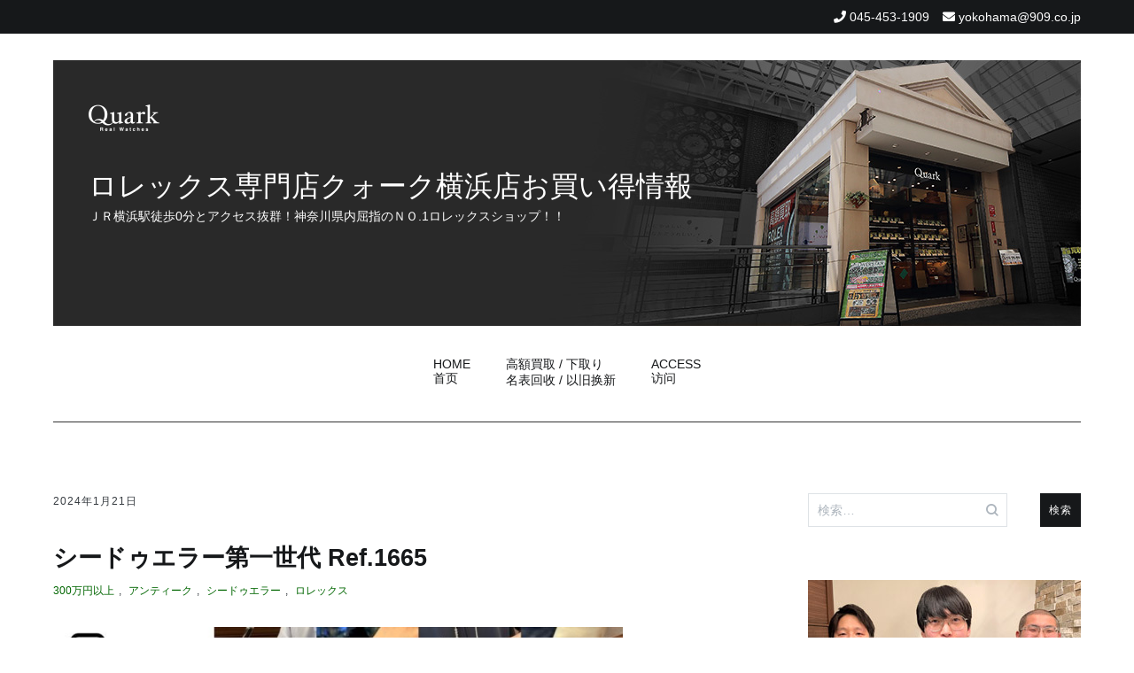

--- FILE ---
content_type: text/html; charset=UTF-8
request_url: https://tokei-yokohama.jp/2024/01/21/52656/
body_size: 94286
content:
<!doctype html>
<html dir="ltr" lang="ja" prefix="og: https://ogp.me/ns#">
<head>
	<meta charset="UTF-8">
	<meta name="viewport" content="width=device-width, initial-scale=1.0, user-scalable=no">
	<link rel="profile" href="http://gmpg.org/xfn/11">

	<title>シードゥエラー第一世代 Ref.1665 | ロレックス専門店クォーク横浜店お買い得情報</title>

		<!-- All in One SEO 4.7.7 - aioseo.com -->
	<meta name="robots" content="max-image-preview:large" />
	<meta name="author" content="yokohama909"/>
	<meta name="keywords" content="300万円以上,アンティーク,シードゥエラー,ロレックス" />
	<link rel="canonical" href="https://tokei-yokohama.jp/2024/01/21/52656/" />
	<meta name="generator" content="All in One SEO (AIOSEO) 4.7.7" />

		<!-- Google tag (gtag.js) -->
<script async src="https://www.googletagmanager.com/gtag/js?id=UA-40971642-5"></script>
<script>
 window.dataLayer = window.dataLayer || [];
 function gtag(){dataLayer.push(arguments);}
 gtag('js', new Date());

 gtag('config', 'UA-40971642-5');
</script>
		<meta property="og:locale" content="ja_JP" />
		<meta property="og:site_name" content="ロレックス専門店クォーク横浜店お買い得情報 | ＪＲ横浜駅徒歩0分とアクセス抜群！神奈川県内屈指のＮＯ.1ロレックスショップ！！" />
		<meta property="og:type" content="article" />
		<meta property="og:title" content="シードゥエラー第一世代 Ref.1665 | ロレックス専門店クォーク横浜店お買い得情報" />
		<meta property="og:url" content="https://tokei-yokohama.jp/2024/01/21/52656/" />
		<meta property="article:published_time" content="2024-01-21T01:00:55+00:00" />
		<meta property="article:modified_time" content="2024-01-17T09:57:51+00:00" />
		<meta name="twitter:card" content="summary" />
		<meta name="twitter:title" content="シードゥエラー第一世代 Ref.1665 | ロレックス専門店クォーク横浜店お買い得情報" />
		<!-- All in One SEO -->

<link rel="alternate" type="application/rss+xml" title="ロレックス専門店クォーク横浜店お買い得情報 &raquo; フィード" href="https://tokei-yokohama.jp/feed/" />
<link rel="alternate" type="application/rss+xml" title="ロレックス専門店クォーク横浜店お買い得情報 &raquo; コメントフィード" href="https://tokei-yokohama.jp/comments/feed/" />
<link rel='stylesheet' id='wp-block-library-css' href='https://tokei-yokohama.jp/wpap/wp-includes/css/dist/block-library/style.min.css' type='text/css' media='all' />
<style id='js-archive-list-archive-widget-style-inline-css' type='text/css'>
/*!***************************************************************************************************************************************************************************************************************************************!*\
  !*** css ./node_modules/css-loader/dist/cjs.js??ruleSet[1].rules[4].use[1]!./node_modules/postcss-loader/dist/cjs.js??ruleSet[1].rules[4].use[2]!./node_modules/sass-loader/dist/cjs.js??ruleSet[1].rules[4].use[3]!./src/style.scss ***!
  \***************************************************************************************************************************************************************************************************************************************/
@charset "UTF-8";
/**
 * The following styles get applied both on the front of your site
 * and in the editor.
 *
 * Replace them with your own styles or remove the file completely.
 */
.js-archive-list a,
.js-archive-list a:focus,
.js-archive-list a:hover {
  text-decoration: none;
}
.js-archive-list .loading {
  display: inline-block;
  padding-left: 5px;
  vertical-align: middle;
  width: 25px;
}

.jal-hide {
  display: none;
}

.widget_jaw_widget ul.jaw_widget,
ul.jaw_widget ul,
body .wp-block-js-archive-list-archive-widget ul.jaw_widget,
body .wp-block-js-archive-list-archive-widget ul.jaw_widget ul,
body ul.jaw_widget {
  list-style: none;
  margin-left: 0;
  padding-left: 0;
}

.widget_jaw_widget ul.jaw_widget li,
.wp-block-js-archive-list-archive-widget ul.jaw_widget li,
.jaw_widget ul li {
  padding-left: 1rem;
  list-style: none;
}
.widget_jaw_widget ul.jaw_widget li::before,
.wp-block-js-archive-list-archive-widget ul.jaw_widget li::before,
.jaw_widget ul li::before {
  content: "";
}
.widget_jaw_widget ul.jaw_widget li .post-date,
.wp-block-js-archive-list-archive-widget ul.jaw_widget li .post-date,
.jaw_widget ul li .post-date {
  padding-left: 5px;
}
.widget_jaw_widget ul.jaw_widget li .post-date::before,
.wp-block-js-archive-list-archive-widget ul.jaw_widget li .post-date::before,
.jaw_widget ul li .post-date::before {
  content: "—";
  padding-right: 5px;
}

/** Bullet's padding **/
.jaw_symbol {
  margin-right: 0.5rem;
}

/*# sourceMappingURL=style-index.css.map*/
</style>
<style id='classic-theme-styles-inline-css' type='text/css'>
/*! This file is auto-generated */
.wp-block-button__link{color:#fff;background-color:#32373c;border-radius:9999px;box-shadow:none;text-decoration:none;padding:calc(.667em + 2px) calc(1.333em + 2px);font-size:1.125em}.wp-block-file__button{background:#32373c;color:#fff;text-decoration:none}
</style>
<style id='global-styles-inline-css' type='text/css'>
:root{--wp--preset--aspect-ratio--square: 1;--wp--preset--aspect-ratio--4-3: 4/3;--wp--preset--aspect-ratio--3-4: 3/4;--wp--preset--aspect-ratio--3-2: 3/2;--wp--preset--aspect-ratio--2-3: 2/3;--wp--preset--aspect-ratio--16-9: 16/9;--wp--preset--aspect-ratio--9-16: 9/16;--wp--preset--color--black: #000000;--wp--preset--color--cyan-bluish-gray: #abb8c3;--wp--preset--color--white: #ffffff;--wp--preset--color--pale-pink: #f78da7;--wp--preset--color--vivid-red: #cf2e2e;--wp--preset--color--luminous-vivid-orange: #ff6900;--wp--preset--color--luminous-vivid-amber: #fcb900;--wp--preset--color--light-green-cyan: #7bdcb5;--wp--preset--color--vivid-green-cyan: #00d084;--wp--preset--color--pale-cyan-blue: #8ed1fc;--wp--preset--color--vivid-cyan-blue: #0693e3;--wp--preset--color--vivid-purple: #9b51e0;--wp--preset--gradient--vivid-cyan-blue-to-vivid-purple: linear-gradient(135deg,rgba(6,147,227,1) 0%,rgb(155,81,224) 100%);--wp--preset--gradient--light-green-cyan-to-vivid-green-cyan: linear-gradient(135deg,rgb(122,220,180) 0%,rgb(0,208,130) 100%);--wp--preset--gradient--luminous-vivid-amber-to-luminous-vivid-orange: linear-gradient(135deg,rgba(252,185,0,1) 0%,rgba(255,105,0,1) 100%);--wp--preset--gradient--luminous-vivid-orange-to-vivid-red: linear-gradient(135deg,rgba(255,105,0,1) 0%,rgb(207,46,46) 100%);--wp--preset--gradient--very-light-gray-to-cyan-bluish-gray: linear-gradient(135deg,rgb(238,238,238) 0%,rgb(169,184,195) 100%);--wp--preset--gradient--cool-to-warm-spectrum: linear-gradient(135deg,rgb(74,234,220) 0%,rgb(151,120,209) 20%,rgb(207,42,186) 40%,rgb(238,44,130) 60%,rgb(251,105,98) 80%,rgb(254,248,76) 100%);--wp--preset--gradient--blush-light-purple: linear-gradient(135deg,rgb(255,206,236) 0%,rgb(152,150,240) 100%);--wp--preset--gradient--blush-bordeaux: linear-gradient(135deg,rgb(254,205,165) 0%,rgb(254,45,45) 50%,rgb(107,0,62) 100%);--wp--preset--gradient--luminous-dusk: linear-gradient(135deg,rgb(255,203,112) 0%,rgb(199,81,192) 50%,rgb(65,88,208) 100%);--wp--preset--gradient--pale-ocean: linear-gradient(135deg,rgb(255,245,203) 0%,rgb(182,227,212) 50%,rgb(51,167,181) 100%);--wp--preset--gradient--electric-grass: linear-gradient(135deg,rgb(202,248,128) 0%,rgb(113,206,126) 100%);--wp--preset--gradient--midnight: linear-gradient(135deg,rgb(2,3,129) 0%,rgb(40,116,252) 100%);--wp--preset--font-size--small: 13px;--wp--preset--font-size--medium: 20px;--wp--preset--font-size--large: 36px;--wp--preset--font-size--x-large: 42px;--wp--preset--spacing--20: 0.44rem;--wp--preset--spacing--30: 0.67rem;--wp--preset--spacing--40: 1rem;--wp--preset--spacing--50: 1.5rem;--wp--preset--spacing--60: 2.25rem;--wp--preset--spacing--70: 3.38rem;--wp--preset--spacing--80: 5.06rem;--wp--preset--shadow--natural: 6px 6px 9px rgba(0, 0, 0, 0.2);--wp--preset--shadow--deep: 12px 12px 50px rgba(0, 0, 0, 0.4);--wp--preset--shadow--sharp: 6px 6px 0px rgba(0, 0, 0, 0.2);--wp--preset--shadow--outlined: 6px 6px 0px -3px rgba(255, 255, 255, 1), 6px 6px rgba(0, 0, 0, 1);--wp--preset--shadow--crisp: 6px 6px 0px rgba(0, 0, 0, 1);}:where(.is-layout-flex){gap: 0.5em;}:where(.is-layout-grid){gap: 0.5em;}body .is-layout-flex{display: flex;}.is-layout-flex{flex-wrap: wrap;align-items: center;}.is-layout-flex > :is(*, div){margin: 0;}body .is-layout-grid{display: grid;}.is-layout-grid > :is(*, div){margin: 0;}:where(.wp-block-columns.is-layout-flex){gap: 2em;}:where(.wp-block-columns.is-layout-grid){gap: 2em;}:where(.wp-block-post-template.is-layout-flex){gap: 1.25em;}:where(.wp-block-post-template.is-layout-grid){gap: 1.25em;}.has-black-color{color: var(--wp--preset--color--black) !important;}.has-cyan-bluish-gray-color{color: var(--wp--preset--color--cyan-bluish-gray) !important;}.has-white-color{color: var(--wp--preset--color--white) !important;}.has-pale-pink-color{color: var(--wp--preset--color--pale-pink) !important;}.has-vivid-red-color{color: var(--wp--preset--color--vivid-red) !important;}.has-luminous-vivid-orange-color{color: var(--wp--preset--color--luminous-vivid-orange) !important;}.has-luminous-vivid-amber-color{color: var(--wp--preset--color--luminous-vivid-amber) !important;}.has-light-green-cyan-color{color: var(--wp--preset--color--light-green-cyan) !important;}.has-vivid-green-cyan-color{color: var(--wp--preset--color--vivid-green-cyan) !important;}.has-pale-cyan-blue-color{color: var(--wp--preset--color--pale-cyan-blue) !important;}.has-vivid-cyan-blue-color{color: var(--wp--preset--color--vivid-cyan-blue) !important;}.has-vivid-purple-color{color: var(--wp--preset--color--vivid-purple) !important;}.has-black-background-color{background-color: var(--wp--preset--color--black) !important;}.has-cyan-bluish-gray-background-color{background-color: var(--wp--preset--color--cyan-bluish-gray) !important;}.has-white-background-color{background-color: var(--wp--preset--color--white) !important;}.has-pale-pink-background-color{background-color: var(--wp--preset--color--pale-pink) !important;}.has-vivid-red-background-color{background-color: var(--wp--preset--color--vivid-red) !important;}.has-luminous-vivid-orange-background-color{background-color: var(--wp--preset--color--luminous-vivid-orange) !important;}.has-luminous-vivid-amber-background-color{background-color: var(--wp--preset--color--luminous-vivid-amber) !important;}.has-light-green-cyan-background-color{background-color: var(--wp--preset--color--light-green-cyan) !important;}.has-vivid-green-cyan-background-color{background-color: var(--wp--preset--color--vivid-green-cyan) !important;}.has-pale-cyan-blue-background-color{background-color: var(--wp--preset--color--pale-cyan-blue) !important;}.has-vivid-cyan-blue-background-color{background-color: var(--wp--preset--color--vivid-cyan-blue) !important;}.has-vivid-purple-background-color{background-color: var(--wp--preset--color--vivid-purple) !important;}.has-black-border-color{border-color: var(--wp--preset--color--black) !important;}.has-cyan-bluish-gray-border-color{border-color: var(--wp--preset--color--cyan-bluish-gray) !important;}.has-white-border-color{border-color: var(--wp--preset--color--white) !important;}.has-pale-pink-border-color{border-color: var(--wp--preset--color--pale-pink) !important;}.has-vivid-red-border-color{border-color: var(--wp--preset--color--vivid-red) !important;}.has-luminous-vivid-orange-border-color{border-color: var(--wp--preset--color--luminous-vivid-orange) !important;}.has-luminous-vivid-amber-border-color{border-color: var(--wp--preset--color--luminous-vivid-amber) !important;}.has-light-green-cyan-border-color{border-color: var(--wp--preset--color--light-green-cyan) !important;}.has-vivid-green-cyan-border-color{border-color: var(--wp--preset--color--vivid-green-cyan) !important;}.has-pale-cyan-blue-border-color{border-color: var(--wp--preset--color--pale-cyan-blue) !important;}.has-vivid-cyan-blue-border-color{border-color: var(--wp--preset--color--vivid-cyan-blue) !important;}.has-vivid-purple-border-color{border-color: var(--wp--preset--color--vivid-purple) !important;}.has-vivid-cyan-blue-to-vivid-purple-gradient-background{background: var(--wp--preset--gradient--vivid-cyan-blue-to-vivid-purple) !important;}.has-light-green-cyan-to-vivid-green-cyan-gradient-background{background: var(--wp--preset--gradient--light-green-cyan-to-vivid-green-cyan) !important;}.has-luminous-vivid-amber-to-luminous-vivid-orange-gradient-background{background: var(--wp--preset--gradient--luminous-vivid-amber-to-luminous-vivid-orange) !important;}.has-luminous-vivid-orange-to-vivid-red-gradient-background{background: var(--wp--preset--gradient--luminous-vivid-orange-to-vivid-red) !important;}.has-very-light-gray-to-cyan-bluish-gray-gradient-background{background: var(--wp--preset--gradient--very-light-gray-to-cyan-bluish-gray) !important;}.has-cool-to-warm-spectrum-gradient-background{background: var(--wp--preset--gradient--cool-to-warm-spectrum) !important;}.has-blush-light-purple-gradient-background{background: var(--wp--preset--gradient--blush-light-purple) !important;}.has-blush-bordeaux-gradient-background{background: var(--wp--preset--gradient--blush-bordeaux) !important;}.has-luminous-dusk-gradient-background{background: var(--wp--preset--gradient--luminous-dusk) !important;}.has-pale-ocean-gradient-background{background: var(--wp--preset--gradient--pale-ocean) !important;}.has-electric-grass-gradient-background{background: var(--wp--preset--gradient--electric-grass) !important;}.has-midnight-gradient-background{background: var(--wp--preset--gradient--midnight) !important;}.has-small-font-size{font-size: var(--wp--preset--font-size--small) !important;}.has-medium-font-size{font-size: var(--wp--preset--font-size--medium) !important;}.has-large-font-size{font-size: var(--wp--preset--font-size--large) !important;}.has-x-large-font-size{font-size: var(--wp--preset--font-size--x-large) !important;}
:where(.wp-block-post-template.is-layout-flex){gap: 1.25em;}:where(.wp-block-post-template.is-layout-grid){gap: 1.25em;}
:where(.wp-block-columns.is-layout-flex){gap: 2em;}:where(.wp-block-columns.is-layout-grid){gap: 2em;}
:root :where(.wp-block-pullquote){font-size: 1.5em;line-height: 1.6;}
</style>
<link rel='stylesheet' id='cenote-style-css' href='https://tokei-yokohama.jp/wpap/wp-content/themes/909_blog/style.css' type='text/css' media='all' />
<style id='cenote-style-inline-css' type='text/css'>
.cenote-header-media .tg-container {
			background-image: url( "" );
		}
</style>
<link rel='stylesheet' id='themegrill-icons-css' href='https://tokei-yokohama.jp/wpap/wp-content/themes/909_blog/assets/css/themegrill-icons.min.css?ver=1.0' type='text/css' media='all' />
<link rel='stylesheet' id='fontawesome-css' href='https://tokei-yokohama.jp/wpap/wp-content/themes/909_blog/assets/css/all.min.css' type='text/css' media='all' />
<link rel='stylesheet' id='swiper-css' href='https://tokei-yokohama.jp/wpap/wp-content/themes/909_blog/assets/css/swiper.min.css' type='text/css' media='all' />
<link rel='stylesheet' id='fancybox-css' href='https://tokei-yokohama.jp/wpap/wp-content/plugins/easy-fancybox/fancybox/1.5.4/jquery.fancybox.min.css' type='text/css' media='screen' />
<style id='fancybox-inline-css' type='text/css'>
#fancybox-outer{background:#ffffff}#fancybox-content{background:#ffffff;border-color:#ffffff;color:#000000;}#fancybox-title,#fancybox-title-float-main{color:#fff}
</style>
<link rel='stylesheet' id='kirki-styles-cenote_config-css' href='https://tokei-yokohama.jp/wpap/wp-content/themes/909_blog/inc/kirki/assets/css/kirki-styles.css?ver=3.0.35.3' type='text/css' media='all' />
<style id='kirki-styles-cenote_config-inline-css' type='text/css'>
.cenote-breadcrumb li a:hover,.cenote-header-media.cenote-header-media--right .cenote-header-media__button:hover,.cenote-header-sticky .cenote-reading-bar .cenote-reading-bar__share .cenote-reading-share-item a:hover,.cenote-header-sticky .main-navigation li ul li > a:hover,.cenote-header-sticky .main-navigation li ul li.focus > a,.comments-area .comment-list .comment-meta .comment-metadata a:hover,.entry-content .page-links a:hover,.entry-content a,.entry-content table a:hover,.entry-footer .tags-links a:hover,.entry-meta a,.main-navigation.tg-site-menu--offcanvas li.current-menu-ancestor > a,.main-navigation.tg-site-menu--offcanvas li.current-menu-item > a,.main-navigation.tg-site-menu--offcanvas li.current_page_ancestor > a,.main-navigation.tg-site-menu--offcanvas li.current_page_item > a,.main-navigation.tg-site-menu--offcanvas li:hover > a,.pagination .page-numbers:hover,.post-template-cover .entry-thumbnail--template .entry-info .entry-meta a:hover,.single .hentry .entry-meta a:hover,.tg-header-top .tg-social-menu li:hover a,.tg-header-top ul:not(.tg-social-menu) li a:hover,.tg-site-footer.tg-site-footer--default .tg-footer-bottom .site-info a:hover,.tg-site-footer.tg-site-footer--default .tg-footer-widget-area .widget .tagcloud a:hover,.tg-site-footer.tg-site-footer--default .tg-footer-widget-area .widget ul li a:hover,.tg-site-footer.tg-site-footer--light-dark .tg-footer-bottom .site-info a:hover,.tg-site-footer.tg-site-footer--light-dark-center .tg-footer-bottom .site-info a:hover,.tg-site-menu--default li.focus > a,.tg-slider.tg-post-slider .tg-container .cat-links a:hover,.tg-slider.tg-post-slider .tg-container .entry-title a:hover,.tg-slider.tg-post-slider .tg-container .posted-on a:hover,.tg-top-cat .cat-links a,.widget_tag_cloud .tagcloud a:hover,a:active,a:focus,a:hover{color:#006600;}.button:hover,.entry-footer .cat-links a,.entry-meta .posted-on:before,.main-navigation.tg-site-menu--offcanvas li.current-menu-ancestor > a:before,.main-navigation.tg-site-menu--offcanvas li.current-menu-item > a:before,.main-navigation.tg-site-menu--offcanvas li.current_page_ancestor > a:before,.main-navigation.tg-site-menu--offcanvas li.current_page_item > a:before,.main-navigation.tg-site-menu--offcanvas li:hover > a:before,.post-format-media--gallery .swiper-button-next,.post-format-media--gallery .swiper-button-prev,.post-template-cover .entry-thumbnail--template .entry-info .tg-top-cat .cat-links a:hover,.tg-readmore-link:hover:before,.tg-slider .swiper-button-next,.tg-slider .swiper-button-prev,.widget .widget-title:after,button:hover,input[type="button"]:hover,input[type="reset"]:hover,input[type="submit"]:hover{background-color:#006600;}.entry-footer .tags-links a:hover,.tg-site-footer.tg-site-footer--default .tg-footer-widget-area .widget .tagcloud a:hover,.widget_tag_cloud .tagcloud a:hover{border-color:#006600;}body{font-family:-apple-system, BlinkMacSystemFont, "Segoe UI", Roboto, Oxygen-Sans, Ubuntu, Cantarell, "Helvetica Neue", sans-serif;font-weight:400;}h1, h2, h3, h4, h5, h6{font-family:-apple-system, BlinkMacSystemFont, "Segoe UI", Roboto, Oxygen-Sans, Ubuntu, Cantarell, "Helvetica Neue", sans-serif;font-weight:700;}
</style>
<script type="text/javascript" src="https://tokei-yokohama.jp/wpap/wp-includes/js/jquery/jquery.min.js?ver=3.7.1" id="jquery-core-js"></script>
<script type="text/javascript" src="https://tokei-yokohama.jp/wpap/wp-includes/js/jquery/jquery-migrate.min.js?ver=3.4.1" id="jquery-migrate-js"></script>
<link rel="https://api.w.org/" href="https://tokei-yokohama.jp/wp-json/" /><link rel="alternate" title="JSON" type="application/json" href="https://tokei-yokohama.jp/wp-json/wp/v2/posts/52656" /><link rel='shortlink' href='https://tokei-yokohama.jp/?p=52656' />
<link rel="alternate" title="oEmbed (JSON)" type="application/json+oembed" href="https://tokei-yokohama.jp/wp-json/oembed/1.0/embed?url=https%3A%2F%2Ftokei-yokohama.jp%2F2024%2F01%2F21%2F52656%2F" />
<link rel="alternate" title="oEmbed (XML)" type="text/xml+oembed" href="https://tokei-yokohama.jp/wp-json/oembed/1.0/embed?url=https%3A%2F%2Ftokei-yokohama.jp%2F2024%2F01%2F21%2F52656%2F&#038;format=xml" />
</head>

<body class="post-template-default single single-post postid-52656 single-format-standard layout-site--wide layout--right-sidebar">


<div id="page" class="site">
	<a class="skip-link screen-reader-text" href="#content">コンテンツへスキップ</a>

	<header id="masthead" class="site-header tg-site-header tg-site-header--default">
					<div class="tg-header-top">
				<div class="tg-container tg-flex-container tg-flex-space-between tg-flex-item-centered">
					<nav class="tg-header-navigation">
	</nav><!-- /.tg-header-navigation -->
<ul class="tg-contact-info">
	<li class="tg-contact-info__phone">
		<a href="tel:045-453-1909">
			<i class="fa fa-phone"></i>
			<span>045-453-1909			</span>
		</a>
	</li>
	<li class="tg-contact-info__email">
		<a href="mailto:yokohama@909.co.jp">
			<i class="fa fa-envelope"></i>
			<span>yokohama@909.co.jp</span>
		</a>
	</li>
</ul>
<!-- /.tg-contact-info -->
				</div>
			</div><!-- .tg-header-top -->
		
		<div class="tg-header-bottom">
			<div class="header-bottom-top">
	<div class="tg-container tg-flex-container tg-flex-space-between tg-flex-item-centered">
		
<div class="site-branding">
	<h1 class="site-title"><a href="https://tokei-yokohama.jp/" rel="home"><img src="/img/logo.png" id="site-logo"><br>ロレックス専門店クォーク横浜店お買い得情報</a></h1>
	<p class="site-description">ＪＲ横浜駅徒歩0分とアクセス抜群！神奈川県内屈指のＮＯ.1ロレックスショップ！！</p>
</div><!-- .site-branding -->
	</div><!-- /.tg-container -->
</div>
<!-- /.header-bottom-top -->
<div class="header-bottom-bottom">
	<div class="tg-container tg-flex-container tg-flex-space-between tg-flex-item-centered">
		
<nav class="tg-social-menu-navigation">
	</nav><!-- /.tg-social-menu -->
<nav id="site-navigation" class="main-navigation tg-site-menu--default">
	<div class="menu-blog-2020-container"><ul id="primary-menu" class="menu"><li id="menu-item-28783" class="menu-item menu-item-type-custom menu-item-object-custom menu-item-home menu-item-28783"><a href="https://tokei-yokohama.jp/">HOME<br>首页</a></li>
<li id="menu-item-28784" class="menu-item menu-item-type-post_type menu-item-object-page menu-item-28784"><a href="https://tokei-yokohama.jp/%e9%ab%98%e9%a1%8d%e8%b2%b7%e5%8f%96-%e4%b8%8b%e5%8f%96%e3%82%8a/">高額買取 / 下取り<br>名表回收 / 以旧换新</a></li>
<li id="menu-item-28785" class="menu-item menu-item-type-post_type menu-item-object-page menu-item-28785"><a href="https://tokei-yokohama.jp/access/">ACCESS<br>访问</a></li>
</ul></div></nav><!-- #site-navigation -->
<nav class="tg-header-action-navigation">
	<ul class="tg-header-action-menu">
		
		<li class="tg-mobile-menu-toggle">
			<strong>メニュー</strong><span></span>
		</li>
	</ul><!-- .tg-header-action-menu -->
</nav>
<!-- /.tg-header-action-navigation -->
	</div><!-- /.tg-header -->
</div>
<!-- /.header-bottom-bottom -->
		</div>

	</header><!-- #masthead -->

	
	<div id="content" class="site-content">

		<div class="tg-container tg-flex-container tg-flex-space-between">

	<div id="primary" class="content-area">
		<main id="main" class="site-main">

			
<article id="post-52656" class="post-52656 post type-post status-publish format-standard has-post-thumbnail hentry category-24 category-27 category-21 category-1">
				<div class="entry-meta">
				<span class="posted-on"><a href="https://tokei-yokohama.jp/2024/01/21/52656/" rel="bookmark"><time class="entry-date published" datetime="2024-01-21T10:00:55+09:00">2024年1月21日</time><time class="updated" datetime="2024-01-17T18:57:51+09:00">2024年1月17日</time></a></span>			</div><!-- .entry-meta -->
					<header class="entry-header">
				<h1 class="entry-title">シードゥエラー第一世代 Ref.1665</h1>			</header><!-- .entry-header -->
					<div class="tg-top-cat">
				<span class="cat-links"><a href="https://tokei-yokohama.jp/category/300%e4%b8%87%e5%86%86%e4%bb%a5%e4%b8%8a/" rel="category tag">300万円以上</a><span class="cat-seperator">, </span><a href="https://tokei-yokohama.jp/category/%e3%82%a2%e3%83%b3%e3%83%86%e3%82%a3%e3%83%bc%e3%82%af/" rel="category tag">アンティーク</a><span class="cat-seperator">, </span><a href="https://tokei-yokohama.jp/category/%e3%82%b7%e3%83%bc%e3%83%89%e3%82%a5%e3%82%a8%e3%83%a9%e3%83%bc/" rel="category tag">シードゥエラー</a><span class="cat-seperator">, </span><a href="https://tokei-yokohama.jp/category/%e6%9c%aa%e5%88%86%e9%a1%9e/" rel="category tag">ロレックス</a></span>			</div>
					<div class="entry-content">
				<p><a href="https://909snap.jp/category/shops/yokohama/"><img fetchpriority="high" decoding="async" class="alignnone wp-image-50927" src="https://tokei-yokohama.jp/wpap/wp-content/uploads/2023/08/Q-SNAPバナー画像simple.jpg" alt="" width="643" height="80" srcset="https://tokei-yokohama.jp/wpap/wp-content/uploads/2023/08/Q-SNAPバナー画像simple.jpg 1012w, https://tokei-yokohama.jp/wpap/wp-content/uploads/2023/08/Q-SNAPバナー画像simple-300x37.jpg 300w, https://tokei-yokohama.jp/wpap/wp-content/uploads/2023/08/Q-SNAPバナー画像simple-768x96.jpg 768w, https://tokei-yokohama.jp/wpap/wp-content/uploads/2023/08/Q-SNAPバナー画像simple-600x75.jpg 600w" sizes="(max-width: 643px) 100vw, 643px" /></a><br />
↑　<strong><span style="font-size: 10pt;">クォーク横浜店スタッフがオススメモデルを配信中！</span></strong>　↑</p>
<p><a href="https://www.instagram.com/quark_yokohama/"><img decoding="async" class="alignnone wp-image-50928" src="https://tokei-yokohama.jp/wpap/wp-content/uploads/2023/08/インスタバナー画像ver.2.jpg" alt="" width="650" height="77" srcset="https://tokei-yokohama.jp/wpap/wp-content/uploads/2023/08/インスタバナー画像ver.2.jpg 1035w, https://tokei-yokohama.jp/wpap/wp-content/uploads/2023/08/インスタバナー画像ver.2-300x36.jpg 300w, https://tokei-yokohama.jp/wpap/wp-content/uploads/2023/08/インスタバナー画像ver.2-1024x122.jpg 1024w, https://tokei-yokohama.jp/wpap/wp-content/uploads/2023/08/インスタバナー画像ver.2-768x91.jpg 768w, https://tokei-yokohama.jp/wpap/wp-content/uploads/2023/08/インスタバナー画像ver.2-600x71.jpg 600w" sizes="(max-width: 650px) 100vw, 650px" /></a></p>
<p><span style="font-size: 10pt;"><strong>↑ クォーク横浜店 公式インスタグラム！ フォローお願いします！ ↑</strong></span></p>
<p><a href="https://tokei-yokohama.jp/wpap/wp-content/uploads/2024/01/IMG_0650.jpg"><img decoding="async" class="alignnone size-full wp-image-52634" src="https://tokei-yokohama.jp/wpap/wp-content/uploads/2024/01/IMG_0650.jpg" alt="" width="650" height="650" srcset="https://tokei-yokohama.jp/wpap/wp-content/uploads/2024/01/IMG_0650.jpg 650w, https://tokei-yokohama.jp/wpap/wp-content/uploads/2024/01/IMG_0650-300x300.jpg 300w, https://tokei-yokohama.jp/wpap/wp-content/uploads/2024/01/IMG_0650-150x150.jpg 150w, https://tokei-yokohama.jp/wpap/wp-content/uploads/2024/01/IMG_0650-600x600.jpg 600w" sizes="(max-width: 650px) 100vw, 650px" /></a><br />
<strong><span style="font-size: 10pt;"><span style="color: #000000;">Vintage<br />
</span><span style="color: #000000;"><span style="color: #ff6600;"><span style="color: #000000;"><span style="font-size: 12pt;">ROLEX / SEA-DWELLER</span><br />
Ref.1665<br />
</span></span></span></span></strong><span style="color: #000000;"><a href="https://tokei-yokohama.jp/wpap/wp-content/uploads/2024/01/IMG_0324.jpg"><img loading="lazy" decoding="async" class="alignnone wp-image-52639" src="https://tokei-yokohama.jp/wpap/wp-content/uploads/2024/01/IMG_0324.jpg" alt="" width="300" height="300" srcset="https://tokei-yokohama.jp/wpap/wp-content/uploads/2024/01/IMG_0324.jpg 650w, https://tokei-yokohama.jp/wpap/wp-content/uploads/2024/01/IMG_0324-300x300.jpg 300w, https://tokei-yokohama.jp/wpap/wp-content/uploads/2024/01/IMG_0324-150x150.jpg 150w, https://tokei-yokohama.jp/wpap/wp-content/uploads/2024/01/IMG_0324-600x600.jpg 600w" sizes="(max-width: 300px) 100vw, 300px" /></a><a href="https://tokei-yokohama.jp/wpap/wp-content/uploads/2024/01/IMG_0325.jpg"><img loading="lazy" decoding="async" class="alignnone wp-image-52640" src="https://tokei-yokohama.jp/wpap/wp-content/uploads/2024/01/IMG_0325.jpg" alt="" width="300" height="300" srcset="https://tokei-yokohama.jp/wpap/wp-content/uploads/2024/01/IMG_0325.jpg 650w, https://tokei-yokohama.jp/wpap/wp-content/uploads/2024/01/IMG_0325-300x300.jpg 300w, https://tokei-yokohama.jp/wpap/wp-content/uploads/2024/01/IMG_0325-150x150.jpg 150w, https://tokei-yokohama.jp/wpap/wp-content/uploads/2024/01/IMG_0325-600x600.jpg 600w" sizes="(max-width: 300px) 100vw, 300px" /></a></span></p>
<p style="text-align: left;"><a href="https://tokei-yokohama.jp/wpap/wp-content/uploads/2024/01/IMG_0326.jpg"><img loading="lazy" decoding="async" class="alignnone wp-image-52641" src="https://tokei-yokohama.jp/wpap/wp-content/uploads/2024/01/IMG_0326.jpg" alt="" width="300" height="300" srcset="https://tokei-yokohama.jp/wpap/wp-content/uploads/2024/01/IMG_0326.jpg 650w, https://tokei-yokohama.jp/wpap/wp-content/uploads/2024/01/IMG_0326-300x300.jpg 300w, https://tokei-yokohama.jp/wpap/wp-content/uploads/2024/01/IMG_0326-150x150.jpg 150w, https://tokei-yokohama.jp/wpap/wp-content/uploads/2024/01/IMG_0326-600x600.jpg 600w" sizes="(max-width: 300px) 100vw, 300px" /></a><a href="https://tokei-yokohama.jp/wpap/wp-content/uploads/2024/01/IMG_0327.jpg"><img loading="lazy" decoding="async" class="alignnone wp-image-52642" src="https://tokei-yokohama.jp/wpap/wp-content/uploads/2024/01/IMG_0327.jpg" alt="" width="300" height="300" srcset="https://tokei-yokohama.jp/wpap/wp-content/uploads/2024/01/IMG_0327.jpg 650w, https://tokei-yokohama.jp/wpap/wp-content/uploads/2024/01/IMG_0327-300x300.jpg 300w, https://tokei-yokohama.jp/wpap/wp-content/uploads/2024/01/IMG_0327-150x150.jpg 150w, https://tokei-yokohama.jp/wpap/wp-content/uploads/2024/01/IMG_0327-600x600.jpg 600w" sizes="(max-width: 300px) 100vw, 300px" /></a></p>
<p><span style="font-size: 10pt;">商品番号:232217</span><br />
<span style="font-size: 10pt;">素材：ステンレススチール</span><br />
<span style="font-size: 10pt;">サイズ：40mm</span><br />
<span style="font-size: 10pt;">付属品：本体のみ</span><br />
<span style="font-size: 10pt;">年式：1978年製<br />
</span><span style="font-size: 10pt;">コンディション：状態を考慮し研磨作業を行なっていない為、所々に傷が残っている状態です。<br />
</span><span style="font-size: 10pt;">是非、お気軽にお問い合わせ下さいませ。</span></p>
<p><span style="color: #ff0000;"><strong>3年保証 ￥3,188,000</strong><strong>&#8211; (税込)<br />
<span style="color: #000000;">※こちらの商品はメンテナンス後のお渡しとなります。</span><br />
</strong></span></p>
<p><span style="font-size: 10pt;"><strong>◆ SEA-DWELLER をご購入頂いたお</strong><strong>客様の声 ◆</strong></span><br />
<a href="https://www.909.co.jp/owners_voice_sead/" target="_blank" rel="noopener noreferrer"><img loading="lazy" decoding="async" class="decoded alignnone" src="http://www.909.co.jp/img/index/owner.jpg" alt="http://www.909.co.jp/owners_voice_opd/" width="350" height="50" /></a></p>
<p><span style="font-size: 10pt;"><strong>◆ ロレックス SEA-DWELLER 一覧 ◆</strong></span><br />
<a href="https://www.909.co.jp/rolex_catalog/seadweller.html" target="_blank" rel="noopener noreferrer"><img loading="lazy" decoding="async" class="decoded alignnone" src="http://www.909.co.jp/mov/ecata_rolex.jpg" alt="http://www.909.co.jp/rolex_catalog/mens_oyppdate.html" width="253" height="161" /></a></p>
<p style="text-align: left;"><span style="font-size: 10pt;"><strong>☆紹介商品について</strong><strong>のお問い合わせ先☆</strong></span></p>
<p style="text-align: left;"><a href="http://www.909.co.jp/rolex_yokohama/" target="_blank" rel="noopener noreferrer"><img loading="lazy" decoding="async" class="alignnone size-full wp-image-13199" src="https://tokei-yokohama.jp/wpap/wp-content/uploads/2017/07/yokohamashop.jpg" alt="" width="256" height="71" srcset="https://tokei-yokohama.jp/wpap/wp-content/uploads/2017/07/yokohamashop.jpg 730w, https://tokei-yokohama.jp/wpap/wp-content/uploads/2017/07/yokohamashop-300x82.jpg 300w" sizes="(max-width: 256px) 100vw, 256px" /></a></p>
<p><span style="font-size: 10pt;"><strong>☆営業時間<span class="shop_info">10：00 ～ 21：00（不定休）<br />
</span></strong></span></p>
<p><span style="font-size: 10pt;"><strong>☆Tel 045-453-1909　</strong></span></p>
<p><span style="font-size: 10pt;"><strong>☆Mail <a href="mailto:yokohama@909.co.jp?subject=%E3%83%96%E3%83%AD%E3%82%B0%E6%8E%B2%E8%BC%89%E5%95%86%E5%93%81%E3%81%AB%E3%81%A4%E3%81%84%E3%81%A6">yokohama@909.co.jp</a></strong></span></p>
<p><span class="shop_info" style="font-size: 10pt;"><strong>☆</strong><strong>〒220-0011 神奈川県横浜市西区高島2-16-B1</strong></span></p>
<p style="text-align: left;"><span style="font-size: 10pt;">※上記価格はブログ掲載時点の価格です。</span></p>
<p style="text-align: left;"><span style="font-size: 10pt;">※掲載商品は「商談中」や「他の店舗へ移動」になっている場合がございます。</span></p>
<p style="text-align: left;"><a class="inner_link_ban" title="気軽にスマホでクォークのらくらくLINE査定" href="http://www.909.co.jp/line_satei/"><img decoding="async" src="http://www.909.co.jp/line_satei/img/line_satei_top.png" alt="気軽にスマホでクォークのらくらくLINE査定" width="300" border="0" /></a></p>
<p><a href="http://www.909.co.jp/voice_yokohama/" target="_blank" rel="noopener noreferrer"><img loading="lazy" decoding="async" class="decoded alignnone" style="float: left;" src="http://www.909.co.jp/voice/img/ttl.jpg" alt="http://www.909.co.jp/voice/img/ttl.jpg" width="602" height="129" /> </a></p>
			</div><!-- .entry-content -->
		</article><!-- #post-52656 -->
<table border="0" cellpadding="0" cellspacing="0" width="100%">
<tbody>
<tr>
<td></td>
<td>
<div class="ask_title">
お問い合せはコチラから
</div>
</td>
</tr>
</tbody>
</table>
<div class="ask_form">
<iframe src="https://www.909.co.jp/form/form_blog/input.html?shop=yokohama&archi_url=https://tokei-yokohama.jp/2024/01/21/52656/" frameborder="0" height="385" width="100%"></iframe>
</div>
<table border="0" cellpadding="0" cellspacing="0">
<tbody>
<tr>
<td width="650" align="right" class="scrty">当お問い合せフォームは、ベリサイン社のＳＳＬサーバー証明書を使用しています。</td>
</tr>
</tbody>
</table>
<br><br>


	<nav class="navigation post-navigation" aria-label="投稿">
		<h2 class="screen-reader-text">投稿ナビゲーション</h2>
		<div class="nav-links"><div class="nav-previous"><a href="https://tokei-yokohama.jp/2024/01/20/52651/" rel="prev"><span class="nav-links__label">前の投稿</span> 大人ブルー Ref.14000M</a></div><div class="nav-next"><a href="https://tokei-yokohama.jp/2024/01/22/52675/" rel="next"><span class="nav-links__label">次の投稿</span> クラシカルな5桁デイトジャスト Ref.16234</a></div></div>
	</nav>
		</main><!-- #main -->
	</div><!-- #primary -->


<aside id="secondary" class="widget-area">
	<section id="search-2" class="widget widget_search"><form role="search" method="get" class="search-form" action="https://tokei-yokohama.jp/">
				<label>
					<span class="screen-reader-text">検索:</span>
					<input type="search" class="search-field" placeholder="検索&hellip;" value="" name="s" />
				</label>
				<input type="submit" class="search-submit" value="検索" />
			</form></section><section id="custom_html-2" class="widget_text widget widget_custom_html"><div class="textwidget custom-html-widget"><a href="https://www.909.co.jp/rolex_yokohama/" target="_blank" rel="noopener"><img src="/img/shop_img.jpg?20251222" alt="ロレックス専門店クォーク横浜店" width="100%" border="0" /><br>
ロレックス専門店 クォーク横浜店</a>
<br><br>
神奈川県内屈指のNo.1ロレックスショップのクォーク横浜店はアクセス抜群のJR横浜駅東口に直結しておりますので、会社帰りや待ち合わせ場所として是非ご利用下さい。商品ラインナップは、人気のスポーツモデルはもちろんレディースモデルの在庫も豊富に取り揃えております。</div></section><section id="categories-2" class="widget widget_categories"><h2 class="widget-title">カテゴリー</h2>
			<ul>
					<li class="cat-item cat-item-19"><a href="https://tokei-yokohama.jp/category/100%ef%bd%9e150%e4%b8%87%e5%86%86/">100～150万円</a>
</li>
	<li class="cat-item cat-item-42"><a href="https://tokei-yokohama.jp/category/1000%e4%b8%87%e5%86%86%e4%bb%a5%e4%b8%8a/">1000万円以上</a>
</li>
	<li class="cat-item cat-item-20"><a href="https://tokei-yokohama.jp/category/150%ef%bd%9e200%e4%b8%87%e5%86%86/">150～200万円</a>
</li>
	<li class="cat-item cat-item-23"><a href="https://tokei-yokohama.jp/category/200%e4%b8%87%e5%86%86%e4%bb%a5%e4%b8%8a/">200万円以上</a>
</li>
	<li class="cat-item cat-item-16"><a href="https://tokei-yokohama.jp/category/30%ef%bd%9e50%e4%b8%87%e5%86%86/">30～50万円</a>
</li>
	<li class="cat-item cat-item-24"><a href="https://tokei-yokohama.jp/category/300%e4%b8%87%e5%86%86%e4%bb%a5%e4%b8%8a/">300万円以上</a>
</li>
	<li class="cat-item cat-item-15"><a href="https://tokei-yokohama.jp/category/30%e4%b8%87%e5%86%86%e4%bb%a5%e4%b8%8b/">30万円以下</a>
</li>
	<li class="cat-item cat-item-43"><a href="https://tokei-yokohama.jp/category/400%e4%b8%87%e4%bb%a5%e4%b8%8a/">400万以上</a>
</li>
	<li class="cat-item cat-item-17"><a href="https://tokei-yokohama.jp/category/50%ef%bd%9e70%e4%b8%87%e5%86%86/">50～70万円</a>
</li>
	<li class="cat-item cat-item-45"><a href="https://tokei-yokohama.jp/category/500%e4%b8%87%e5%86%86%e4%bb%a5%e4%b8%8a/">500万円以上</a>
</li>
	<li class="cat-item cat-item-47"><a href="https://tokei-yokohama.jp/category/600%e4%b8%87%e5%86%86%e4%bb%a5%e4%b8%8a/">600万円以上</a>
</li>
	<li class="cat-item cat-item-18"><a href="https://tokei-yokohama.jp/category/70%ef%bd%9e90%e4%b8%87%e5%86%86/">70～90万円台</a>
</li>
	<li class="cat-item cat-item-59"><a href="https://tokei-yokohama.jp/category/700%e4%b8%87%e5%86%86%e4%bb%a5%e4%b8%8a/">700万円以上</a>
</li>
	<li class="cat-item cat-item-51"><a href="https://tokei-yokohama.jp/category/800%e4%b8%87%e5%86%86%e4%bb%a5%e4%b8%8a/">800万円以上</a>
</li>
	<li class="cat-item cat-item-52"><a href="https://tokei-yokohama.jp/category/900%e4%b8%87%e5%86%86%e4%bb%a5%e4%b8%8a/">900万円以上</a>
</li>
	<li class="cat-item cat-item-10"><a href="https://tokei-yokohama.jp/category/gmt%e3%83%9e%e3%82%b9%e3%82%bf%e3%83%bc%e2%85%a0/">GMTマスターⅠ</a>
</li>
	<li class="cat-item cat-item-11"><a href="https://tokei-yokohama.jp/category/gmt%e3%83%9e%e3%82%b9%e3%82%bf%e3%83%bc%e2%85%a1/">GMTマスターⅡ</a>
</li>
	<li class="cat-item cat-item-27"><a href="https://tokei-yokohama.jp/category/%e3%82%a2%e3%83%b3%e3%83%86%e3%82%a3%e3%83%bc%e3%82%af/">アンティーク</a>
</li>
	<li class="cat-item cat-item-49"><a href="https://tokei-yokohama.jp/category/%e3%83%b4%e3%82%a3%e3%83%b3%e3%83%86%e3%83%bc%e3%82%b8/">ヴィンテージ</a>
</li>
	<li class="cat-item cat-item-12"><a href="https://tokei-yokohama.jp/category/%e3%82%a8%e3%82%a2%e3%82%ad%e3%83%b3%e3%82%b0/">エアキング</a>
</li>
	<li class="cat-item cat-item-5"><a href="https://tokei-yokohama.jp/category/%e3%82%a8%e3%82%af%e3%82%b9%e3%83%97%e3%83%ad%e3%83%bc%e3%83%a9%e3%83%bc%e2%85%a0/">エクスプローラーⅠ</a>
</li>
	<li class="cat-item cat-item-6"><a href="https://tokei-yokohama.jp/category/%e3%82%a8%e3%82%af%e3%82%b9%e3%83%97%e3%83%ad%e3%83%bc%e3%83%a9%e3%83%bc%e2%85%a1/">エクスプローラーⅡ</a>
</li>
	<li class="cat-item cat-item-37"><a href="https://tokei-yokohama.jp/category/%e3%82%aa%e3%82%a4%e3%82%b9%e3%82%bf%e3%83%bc%e3%83%bb%e3%83%91%e3%83%bc%e3%83%9a%e3%83%81%e3%83%a5%e3%82%a2%e3%83%ab%e3%83%bb%e3%83%87%e3%82%a4%e3%83%88/">オイスター・パーペチュアル・デイト</a>
</li>
	<li class="cat-item cat-item-55"><a href="https://tokei-yokohama.jp/category/%e3%82%aa%e3%82%a4%e3%82%b9%e3%82%bf%e3%83%bc%e3%82%af%e3%82%a9%e3%83%bc%e3%83%84/">オイスタークォーツ</a>
</li>
	<li class="cat-item cat-item-60"><a href="https://tokei-yokohama.jp/category/%e3%82%aa%e3%82%a4%e3%82%b9%e3%82%bf%e3%83%bc%e3%83%87%e3%82%a4%e3%83%88/">オイスターデイト</a>
</li>
	<li class="cat-item cat-item-13"><a href="https://tokei-yokohama.jp/category/%e3%82%aa%e3%82%a4%e3%82%b9%e3%82%bf%e3%83%bc%e3%83%91%e3%83%bc%e3%83%9a%e3%83%81%e3%83%a5%e3%82%a2%e3%83%ab/">オイスターパーペチュアル</a>
</li>
	<li class="cat-item cat-item-25"><a href="https://tokei-yokohama.jp/category/%e3%81%8a%e5%be%97%e3%81%aa%e3%82%a4%e3%83%99%e3%83%b3%e3%83%88/">お得なイベント</a>
</li>
	<li class="cat-item cat-item-44"><a href="https://tokei-yokohama.jp/category/%e3%81%8a%e7%9f%a5%e3%82%89%e3%81%9b/">お知らせ</a>
</li>
	<li class="cat-item cat-item-4"><a href="https://tokei-yokohama.jp/category/%e3%82%b5%e3%83%96%e3%83%9e%e3%83%aa%e3%83%bc%e3%83%8a%e3%83%bc/">サブマリーナー</a>
</li>
	<li class="cat-item cat-item-57"><a href="https://tokei-yokohama.jp/category/%e3%82%b5%e3%83%b3%e3%83%80%e3%83%bc%e3%83%90%e3%83%bc%e3%83%89/">サンダーバード</a>
</li>
	<li class="cat-item cat-item-21"><a href="https://tokei-yokohama.jp/category/%e3%82%b7%e3%83%bc%e3%83%89%e3%82%a5%e3%82%a8%e3%83%a9%e3%83%bc/">シードゥエラー</a>
</li>
	<li class="cat-item cat-item-35"><a href="https://tokei-yokohama.jp/category/%e3%82%b9%e3%82%ab%e3%82%a4%e3%83%89%e3%82%a5%e3%82%a8%e3%83%a9%e3%83%bc/">スカイドゥエラー</a>
</li>
	<li class="cat-item cat-item-28"><a href="https://tokei-yokohama.jp/category/%e3%82%bf%e3%83%bc%e3%83%8e%e3%82%b0%e3%83%a9%e3%83%95/">ターノグラフ</a>
</li>
	<li class="cat-item cat-item-56"><a href="https://tokei-yokohama.jp/category/%e3%83%81%e3%83%a5%e3%83%bc%e3%83%80%e3%83%bc/">チューダー</a>
</li>
	<li class="cat-item cat-item-54"><a href="https://tokei-yokohama.jp/category/%e3%83%87%e3%82%a3%e3%83%bc%e3%83%97%e3%82%b7%e3%83%bc/">ディープシー</a>
</li>
	<li class="cat-item cat-item-22"><a href="https://tokei-yokohama.jp/category/%e3%83%87%e3%82%a4%e3%83%87%e3%82%a4%e3%83%88/">デイデイト</a>
</li>
	<li class="cat-item cat-item-34"><a href="https://tokei-yokohama.jp/category/%e3%83%87%e3%82%a4%e3%83%87%e3%82%a4%e3%83%8840/">デイデイト40</a>
</li>
	<li class="cat-item cat-item-14"><a href="https://tokei-yokohama.jp/category/%e3%83%87%e3%82%a4%e3%83%88%e3%82%b8%e3%83%a3%e3%82%b9%e3%83%88/">デイトジャスト</a>
</li>
	<li class="cat-item cat-item-32"><a href="https://tokei-yokohama.jp/category/%e3%83%87%e3%82%a4%e3%83%88%e3%82%b8%e3%83%a3%e3%82%b9%e3%83%8828/">デイトジャスト28</a>
</li>
	<li class="cat-item cat-item-53"><a href="https://tokei-yokohama.jp/category/%e3%83%87%e3%82%a4%e3%83%88%e3%82%b8%e3%83%a3%e3%82%b9%e3%83%8831/">デイトジャスト31</a>
</li>
	<li class="cat-item cat-item-33"><a href="https://tokei-yokohama.jp/category/%e3%83%87%e3%82%a4%e3%83%88%e3%82%b8%e3%83%a3%e3%82%b9%e3%83%8836/">デイトジャスト36</a>
</li>
	<li class="cat-item cat-item-31"><a href="https://tokei-yokohama.jp/category/%e3%83%87%e3%82%a4%e3%83%88%e3%82%b8%e3%83%a3%e3%82%b9%e3%83%8841/">デイトジャスト41</a>
</li>
	<li class="cat-item cat-item-36"><a href="https://tokei-yokohama.jp/category/%e3%83%87%e3%82%a4%e3%83%88%e3%82%b8%e3%83%a3%e3%82%b9%e3%83%88ii/">デイトジャストII</a>
</li>
	<li class="cat-item cat-item-3"><a href="https://tokei-yokohama.jp/category/%e3%83%87%e3%82%a4%e3%83%88%e3%83%8a/">デイトナ</a>
</li>
	<li class="cat-item cat-item-26"><a href="https://tokei-yokohama.jp/category/%e3%83%97%e3%83%ac%e3%83%9f%e3%82%a2%e3%83%a0%e3%83%a2%e3%83%80%e3%83%b3/">プレミアムモダン</a>
</li>
	<li class="cat-item cat-item-30"><a href="https://tokei-yokohama.jp/category/%e3%83%9c%e3%83%bc%e3%82%a4%e3%82%ba/">ボーイズ</a>
</li>
	<li class="cat-item cat-item-9"><a href="https://tokei-yokohama.jp/category/%e3%83%9f%e3%83%ab%e3%82%ac%e3%82%a6%e3%82%b9/">ミルガウス</a>
</li>
	<li class="cat-item cat-item-7"><a href="https://tokei-yokohama.jp/category/%e3%83%a8%e3%83%83%e3%83%88%e3%83%9e%e3%82%b9%e3%82%bf%e3%83%bc/">ヨットマスター</a>
</li>
	<li class="cat-item cat-item-8"><a href="https://tokei-yokohama.jp/category/%e3%83%a8%e3%83%83%e3%83%88%e3%83%9e%e3%82%b9%e3%82%bf%e3%83%bc%e2%85%a1/">ヨットマスターⅡ</a>
</li>
	<li class="cat-item cat-item-61"><a href="https://tokei-yokohama.jp/category/%e3%83%a9%e3%83%b3%e3%83%89%e3%83%89%e3%82%a5%e3%82%a8%e3%83%a9%e3%83%bc/">ランドドゥエラー</a>
</li>
	<li class="cat-item cat-item-29"><a href="https://tokei-yokohama.jp/category/%e3%83%ac%e3%83%87%e3%82%a3%e3%83%bc%e3%82%b9/">レディース</a>
</li>
	<li class="cat-item cat-item-1"><a href="https://tokei-yokohama.jp/category/%e6%9c%aa%e5%88%86%e9%a1%9e/">ロレックス</a>
</li>
	<li class="cat-item cat-item-58"><a href="https://tokei-yokohama.jp/category/%e6%9c%aa%e4%bd%bf%e7%94%a8/">未使用</a>
</li>
			</ul>

			</section><section id="calendar-2" class="widget widget_calendar"><div id="calendar_wrap" class="calendar_wrap"><table id="wp-calendar" class="wp-calendar-table">
	<caption>2024年1月</caption>
	<thead>
	<tr>
		<th scope="col" title="月曜日">月</th>
		<th scope="col" title="火曜日">火</th>
		<th scope="col" title="水曜日">水</th>
		<th scope="col" title="木曜日">木</th>
		<th scope="col" title="金曜日">金</th>
		<th scope="col" title="土曜日">土</th>
		<th scope="col" title="日曜日">日</th>
	</tr>
	</thead>
	<tbody>
	<tr><td>1</td><td><a href="https://tokei-yokohama.jp/2024/01/02/" aria-label="2024年1月2日 に投稿を公開">2</a></td><td><a href="https://tokei-yokohama.jp/2024/01/03/" aria-label="2024年1月3日 に投稿を公開">3</a></td><td><a href="https://tokei-yokohama.jp/2024/01/04/" aria-label="2024年1月4日 に投稿を公開">4</a></td><td><a href="https://tokei-yokohama.jp/2024/01/05/" aria-label="2024年1月5日 に投稿を公開">5</a></td><td><a href="https://tokei-yokohama.jp/2024/01/06/" aria-label="2024年1月6日 に投稿を公開">6</a></td><td><a href="https://tokei-yokohama.jp/2024/01/07/" aria-label="2024年1月7日 に投稿を公開">7</a></td>
	</tr>
	<tr>
		<td><a href="https://tokei-yokohama.jp/2024/01/08/" aria-label="2024年1月8日 に投稿を公開">8</a></td><td><a href="https://tokei-yokohama.jp/2024/01/09/" aria-label="2024年1月9日 に投稿を公開">9</a></td><td><a href="https://tokei-yokohama.jp/2024/01/10/" aria-label="2024年1月10日 に投稿を公開">10</a></td><td><a href="https://tokei-yokohama.jp/2024/01/11/" aria-label="2024年1月11日 に投稿を公開">11</a></td><td><a href="https://tokei-yokohama.jp/2024/01/12/" aria-label="2024年1月12日 に投稿を公開">12</a></td><td><a href="https://tokei-yokohama.jp/2024/01/13/" aria-label="2024年1月13日 に投稿を公開">13</a></td><td><a href="https://tokei-yokohama.jp/2024/01/14/" aria-label="2024年1月14日 に投稿を公開">14</a></td>
	</tr>
	<tr>
		<td><a href="https://tokei-yokohama.jp/2024/01/15/" aria-label="2024年1月15日 に投稿を公開">15</a></td><td><a href="https://tokei-yokohama.jp/2024/01/16/" aria-label="2024年1月16日 に投稿を公開">16</a></td><td><a href="https://tokei-yokohama.jp/2024/01/17/" aria-label="2024年1月17日 に投稿を公開">17</a></td><td><a href="https://tokei-yokohama.jp/2024/01/18/" aria-label="2024年1月18日 に投稿を公開">18</a></td><td><a href="https://tokei-yokohama.jp/2024/01/19/" aria-label="2024年1月19日 に投稿を公開">19</a></td><td><a href="https://tokei-yokohama.jp/2024/01/20/" aria-label="2024年1月20日 に投稿を公開">20</a></td><td><a href="https://tokei-yokohama.jp/2024/01/21/" aria-label="2024年1月21日 に投稿を公開">21</a></td>
	</tr>
	<tr>
		<td><a href="https://tokei-yokohama.jp/2024/01/22/" aria-label="2024年1月22日 に投稿を公開">22</a></td><td><a href="https://tokei-yokohama.jp/2024/01/23/" aria-label="2024年1月23日 に投稿を公開">23</a></td><td><a href="https://tokei-yokohama.jp/2024/01/24/" aria-label="2024年1月24日 に投稿を公開">24</a></td><td><a href="https://tokei-yokohama.jp/2024/01/25/" aria-label="2024年1月25日 に投稿を公開">25</a></td><td><a href="https://tokei-yokohama.jp/2024/01/26/" aria-label="2024年1月26日 に投稿を公開">26</a></td><td><a href="https://tokei-yokohama.jp/2024/01/27/" aria-label="2024年1月27日 に投稿を公開">27</a></td><td><a href="https://tokei-yokohama.jp/2024/01/28/" aria-label="2024年1月28日 に投稿を公開">28</a></td>
	</tr>
	<tr>
		<td><a href="https://tokei-yokohama.jp/2024/01/29/" aria-label="2024年1月29日 に投稿を公開">29</a></td><td><a href="https://tokei-yokohama.jp/2024/01/30/" aria-label="2024年1月30日 に投稿を公開">30</a></td><td><a href="https://tokei-yokohama.jp/2024/01/31/" aria-label="2024年1月31日 に投稿を公開">31</a></td>
		<td class="pad" colspan="4">&nbsp;</td>
	</tr>
	</tbody>
	</table><nav aria-label="前と次の月" class="wp-calendar-nav">
		<span class="wp-calendar-nav-prev"><a href="https://tokei-yokohama.jp/2023/12/">&laquo; 12月</a></span>
		<span class="pad">&nbsp;</span>
		<span class="wp-calendar-nav-next"><a href="https://tokei-yokohama.jp/2024/02/">2月 &raquo;</a></span>
	</nav></div></section>
		<section id="recent-posts-2" class="widget widget_recent_entries">
		<h2 class="widget-title">最近の投稿</h2>
		<ul>
											<li>
					<a href="https://tokei-yokohama.jp/2026/01/28/%e3%83%ad%e3%83%bc%e3%83%9e%e8%a1%a8%e8%a8%98%e3%81%8c%e4%b8%80%e9%9a%9b%e7%9b%ae%e7%ab%8b%e3%81%a4%ef%bc%81%e3%80%80ref-126334/">ローマ表記が一際目立つ！　Ref.126334</a>
									</li>
											<li>
					<a href="https://tokei-yokohama.jp/2026/01/27/%e6%a8%aa%e6%b5%9c%e5%ba%97%e3%81%ae%e4%ba%ba%e6%b0%97%e5%95%86%e5%93%81%e3%81%8c%e5%85%a5%e8%8d%b7%ef%bc%81/">横浜店の人気商品が入荷！</a>
									</li>
											<li>
					<a href="https://tokei-yokohama.jp/2026/01/26/%e7%8e%8b%e9%81%93%e3%82%92%e8%a1%8c%e3%81%8f%e3%83%87%e3%82%b6%e3%82%a4%e3%83%b3%e3%80%80ref-224270/">王道を行くデザイン　Ref.224270</a>
									</li>
											<li>
					<a href="https://tokei-yokohama.jp/2026/01/25/%e8%a6%8b%e3%82%8b%e4%ba%ba%e3%82%92%e9%ad%85%e4%ba%86%e3%81%99%e3%82%8b%e7%89%b9%e5%be%b4%e7%9a%84%e3%81%aa%e3%83%80%e3%82%a4%e3%83%a4%e3%83%ab%e3%80%80ref-126200/">見る人を魅了する特徴的なダイヤル　Ref.126200</a>
									</li>
											<li>
					<a href="https://tokei-yokohama.jp/2026/01/24/%e3%82%b5%e3%82%a4%e3%82%af%e3%83%ad%e3%83%83%e3%83%97%e3%83%ac%e3%83%b3%e3%82%ba%e3%81%aa%e3%81%97%e3%81%a7%e3%81%99%e3%81%a3%e3%81%8d%e3%82%8a%e3%81%97%e3%81%9f%e5%8d%b0%e8%b1%a1%e3%81%ab%ef%bc%81/">サイクロップレンズなしですっきりした印象に！　Ref.16600</a>
									</li>
					</ul>

		</section><section id="custom_html-3" class="widget_text widget widget_custom_html"><h2 class="widget-title">ロレックス専門店クォーク</h2><div class="textwidget custom-html-widget"><ul class="widget-list">
<li class="widget-list-item"><a href="https://www.909.co.jp" target="_blank" rel="noopener">ロレックス ROLEX専門店クォーク</a></li>
<li class="widget-list-item"><a href="https://www.909.co.jp/rolex_ueno/" target="_blank" rel="noopener">ロレックス専門店クォーク上野本店</a></li>
<li class="widget-list-item"><a href="https://www.909.co.jp/rolex_ginza/" target="_blank" rel="noopener">ロレックス専門店クォーク銀座店</a></li>
<li class="widget-list-item"><a href="https://www.909.co.jp/rolex_shinjuku/" target="_blank" rel="noopener">ロレックス専門店クォーク新宿店</a></li>
<li class="widget-list-item"><a href="https://www.909.co.jp/rolex_yokohama/" target="_blank" rel="noopener">ロレックス専門店クォーク横浜店</a></li>
<li class="widget-list-item"><a href="https://www.909.co.jp/rolex_sendai/" target="_blank" rel="noopener">ロレックス専門店クォーク仙台店</a></li>
<li class="widget-list-item"><a href="https://www.909.co.jp/rolex_shizuoka/" target="_blank" rel="noopener">ロレックス専門店クォーク静岡店</a></li>
<li class="widget-list-item"><a href="https://www.909.co.jp/rolex_nagoyaeki/" target="_blank" rel="noopener">ロレックス専門店クォーク名古屋駅店</a></li>
<li class="widget-list-item"><a href="https://www.909.co.jp/rolex_nagoya/" target="_blank" rel="noopener">ロレックス専門店クォーク名古屋栄店</a></li>
<li class="widget-list-item"><a href="https://www.909.co.jp/rolex_kyoto/" target="_blank" rel="noopener">ロレックス専門店クォーク京都店</a></li>
<li class="widget-list-item"><a href="https://www.909.co.jp/rolex_umeda/" target="_blank" rel="noopener">ロレックス専門店クォーク梅田店</a></li>
<li class="widget-list-item"><a href="https://www.909.co.jp/rolex_osaka/" target="_blank" rel="noopener">ロレックス専門店クォーク心斎橋店</a></li>
<li class="widget-list-item"><a href="https://www.909.co.jp/rolex_kobe/" target="_blank" rel="noopener">ロレックス専門店クォーク神戸店</a></li>
<li class="widget-list-item"><a href="https://www.909.co.jp/rolex_hiroshima/" target="_blank" rel="noopener">ロレックス専門店クォーク広島店</a></li>
<li class="widget-list-item"><a href="https://www.909.co.jp/rolex_fukuoka/" target="_blank" rel="noopener">ロレックス専門店クォーク福岡店</a></li>
<li class="widget-list-item"><a href="https://www.909.co.jp/rolex_hongkong/" target="_blank" rel="noopener">ロレックス専門店クォーク香港店</a></li>
<li class="widget-list-item"><a href="https://www.909.co.jp/rolex_nakano/" target="_blank" rel="noopener">クォークラボ 中野店</a></li>
<li class="widget-list-item"><a href="https://www.909.co.jp/salon_osaka/" target="_blank" rel="noopener">QUARK SALON OSAKA</a></li>
</ul></div></section><section id="jal_widget-2" class="widget widget_archive widget_jaw_widget"><h2 class="widget-title">アーカイブ</h2><ul class="jaw_widget legacy preload"   data-effect="slide"   data-ex_sym="+"   data-con_sym="-" ><li ><a class="jaw_year jaw_symbol_wrapper" title="2026" href="https://tokei-yokohama.jp/2026/"><span class="jaw_symbol">+</span><span class="year">2026 (27)</span></a><ul class="jaw_months jal-hide"><li ><a class="jaw_month jaw_symbol_wrapper" href="https://tokei-yokohama.jp/2026/01/" title="1月"><span class="month">1月 (27)</span></a></li> </ul></li><li ><a class="jaw_year jaw_symbol_wrapper" title="2025" href="https://tokei-yokohama.jp/2025/"><span class="jaw_symbol">+</span><span class="year">2025 (359)</span></a><ul class="jaw_months jal-hide"><li ><a class="jaw_month jaw_symbol_wrapper" href="https://tokei-yokohama.jp/2025/12/" title="12月"><span class="month">12月 (31)</span></a></li> <li ><a class="jaw_month jaw_symbol_wrapper" href="https://tokei-yokohama.jp/2025/11/" title="11月"><span class="month">11月 (30)</span></a></li> <li ><a class="jaw_month jaw_symbol_wrapper" href="https://tokei-yokohama.jp/2025/10/" title="10月"><span class="month">10月 (31)</span></a></li> <li ><a class="jaw_month jaw_symbol_wrapper" href="https://tokei-yokohama.jp/2025/09/" title="9月"><span class="month">9月 (30)</span></a></li> <li ><a class="jaw_month jaw_symbol_wrapper" href="https://tokei-yokohama.jp/2025/08/" title="8月"><span class="month">8月 (30)</span></a></li> <li ><a class="jaw_month jaw_symbol_wrapper" href="https://tokei-yokohama.jp/2025/07/" title="7月"><span class="month">7月 (30)</span></a></li> <li ><a class="jaw_month jaw_symbol_wrapper" href="https://tokei-yokohama.jp/2025/06/" title="6月"><span class="month">6月 (30)</span></a></li> <li ><a class="jaw_month jaw_symbol_wrapper" href="https://tokei-yokohama.jp/2025/05/" title="5月"><span class="month">5月 (31)</span></a></li> <li ><a class="jaw_month jaw_symbol_wrapper" href="https://tokei-yokohama.jp/2025/04/" title="4月"><span class="month">4月 (30)</span></a></li> <li ><a class="jaw_month jaw_symbol_wrapper" href="https://tokei-yokohama.jp/2025/03/" title="3月"><span class="month">3月 (31)</span></a></li> <li ><a class="jaw_month jaw_symbol_wrapper" href="https://tokei-yokohama.jp/2025/02/" title="2月"><span class="month">2月 (27)</span></a></li> <li ><a class="jaw_month jaw_symbol_wrapper" href="https://tokei-yokohama.jp/2025/01/" title="1月"><span class="month">1月 (28)</span></a></li> </ul></li><li ><a class="jaw_year jaw_symbol_wrapper" title="2024" href="https://tokei-yokohama.jp/2024/"><span class="jaw_symbol">+</span><span class="year">2024 (332)</span></a><ul class="jaw_months jal-hide"><li ><a class="jaw_month jaw_symbol_wrapper" href="https://tokei-yokohama.jp/2024/12/" title="12月"><span class="month">12月 (27)</span></a></li> <li ><a class="jaw_month jaw_symbol_wrapper" href="https://tokei-yokohama.jp/2024/11/" title="11月"><span class="month">11月 (29)</span></a></li> <li ><a class="jaw_month jaw_symbol_wrapper" href="https://tokei-yokohama.jp/2024/10/" title="10月"><span class="month">10月 (27)</span></a></li> <li ><a class="jaw_month jaw_symbol_wrapper" href="https://tokei-yokohama.jp/2024/09/" title="9月"><span class="month">9月 (26)</span></a></li> <li ><a class="jaw_month jaw_symbol_wrapper" href="https://tokei-yokohama.jp/2024/08/" title="8月"><span class="month">8月 (25)</span></a></li> <li ><a class="jaw_month jaw_symbol_wrapper" href="https://tokei-yokohama.jp/2024/07/" title="7月"><span class="month">7月 (27)</span></a></li> <li ><a class="jaw_month jaw_symbol_wrapper" href="https://tokei-yokohama.jp/2024/06/" title="6月"><span class="month">6月 (26)</span></a></li> <li ><a class="jaw_month jaw_symbol_wrapper" href="https://tokei-yokohama.jp/2024/05/" title="5月"><span class="month">5月 (27)</span></a></li> <li ><a class="jaw_month jaw_symbol_wrapper" href="https://tokei-yokohama.jp/2024/04/" title="4月"><span class="month">4月 (28)</span></a></li> <li ><a class="jaw_month jaw_symbol_wrapper" href="https://tokei-yokohama.jp/2024/03/" title="3月"><span class="month">3月 (31)</span></a></li> <li ><a class="jaw_month jaw_symbol_wrapper" href="https://tokei-yokohama.jp/2024/02/" title="2月"><span class="month">2月 (29)</span></a></li> <li ><a class="jaw_month jaw_symbol_wrapper" href="https://tokei-yokohama.jp/2024/01/" title="1月"><span class="month">1月 (30)</span></a></li> </ul></li><li ><a class="jaw_year jaw_symbol_wrapper" title="2023" href="https://tokei-yokohama.jp/2023/"><span class="jaw_symbol">+</span><span class="year">2023 (360)</span></a><ul class="jaw_months jal-hide"><li ><a class="jaw_month jaw_symbol_wrapper" href="https://tokei-yokohama.jp/2023/12/" title="12月"><span class="month">12月 (30)</span></a></li> <li ><a class="jaw_month jaw_symbol_wrapper" href="https://tokei-yokohama.jp/2023/11/" title="11月"><span class="month">11月 (29)</span></a></li> <li ><a class="jaw_month jaw_symbol_wrapper" href="https://tokei-yokohama.jp/2023/10/" title="10月"><span class="month">10月 (31)</span></a></li> <li ><a class="jaw_month jaw_symbol_wrapper" href="https://tokei-yokohama.jp/2023/09/" title="9月"><span class="month">9月 (30)</span></a></li> <li ><a class="jaw_month jaw_symbol_wrapper" href="https://tokei-yokohama.jp/2023/08/" title="8月"><span class="month">8月 (31)</span></a></li> <li ><a class="jaw_month jaw_symbol_wrapper" href="https://tokei-yokohama.jp/2023/07/" title="7月"><span class="month">7月 (31)</span></a></li> <li ><a class="jaw_month jaw_symbol_wrapper" href="https://tokei-yokohama.jp/2023/06/" title="6月"><span class="month">6月 (29)</span></a></li> <li ><a class="jaw_month jaw_symbol_wrapper" href="https://tokei-yokohama.jp/2023/05/" title="5月"><span class="month">5月 (31)</span></a></li> <li ><a class="jaw_month jaw_symbol_wrapper" href="https://tokei-yokohama.jp/2023/04/" title="4月"><span class="month">4月 (30)</span></a></li> <li ><a class="jaw_month jaw_symbol_wrapper" href="https://tokei-yokohama.jp/2023/03/" title="3月"><span class="month">3月 (31)</span></a></li> <li ><a class="jaw_month jaw_symbol_wrapper" href="https://tokei-yokohama.jp/2023/02/" title="2月"><span class="month">2月 (27)</span></a></li> <li ><a class="jaw_month jaw_symbol_wrapper" href="https://tokei-yokohama.jp/2023/01/" title="1月"><span class="month">1月 (30)</span></a></li> </ul></li><li ><a class="jaw_year jaw_symbol_wrapper" title="2022" href="https://tokei-yokohama.jp/2022/"><span class="jaw_symbol">+</span><span class="year">2022 (363)</span></a><ul class="jaw_months jal-hide"><li ><a class="jaw_month jaw_symbol_wrapper" href="https://tokei-yokohama.jp/2022/12/" title="12月"><span class="month">12月 (31)</span></a></li> <li ><a class="jaw_month jaw_symbol_wrapper" href="https://tokei-yokohama.jp/2022/11/" title="11月"><span class="month">11月 (30)</span></a></li> <li ><a class="jaw_month jaw_symbol_wrapper" href="https://tokei-yokohama.jp/2022/10/" title="10月"><span class="month">10月 (31)</span></a></li> <li ><a class="jaw_month jaw_symbol_wrapper" href="https://tokei-yokohama.jp/2022/09/" title="9月"><span class="month">9月 (30)</span></a></li> <li ><a class="jaw_month jaw_symbol_wrapper" href="https://tokei-yokohama.jp/2022/08/" title="8月"><span class="month">8月 (30)</span></a></li> <li ><a class="jaw_month jaw_symbol_wrapper" href="https://tokei-yokohama.jp/2022/07/" title="7月"><span class="month">7月 (31)</span></a></li> <li ><a class="jaw_month jaw_symbol_wrapper" href="https://tokei-yokohama.jp/2022/06/" title="6月"><span class="month">6月 (30)</span></a></li> <li ><a class="jaw_month jaw_symbol_wrapper" href="https://tokei-yokohama.jp/2022/05/" title="5月"><span class="month">5月 (31)</span></a></li> <li ><a class="jaw_month jaw_symbol_wrapper" href="https://tokei-yokohama.jp/2022/04/" title="4月"><span class="month">4月 (30)</span></a></li> <li ><a class="jaw_month jaw_symbol_wrapper" href="https://tokei-yokohama.jp/2022/03/" title="3月"><span class="month">3月 (31)</span></a></li> <li ><a class="jaw_month jaw_symbol_wrapper" href="https://tokei-yokohama.jp/2022/02/" title="2月"><span class="month">2月 (27)</span></a></li> <li ><a class="jaw_month jaw_symbol_wrapper" href="https://tokei-yokohama.jp/2022/01/" title="1月"><span class="month">1月 (31)</span></a></li> </ul></li><li ><a class="jaw_year jaw_symbol_wrapper" title="2021" href="https://tokei-yokohama.jp/2021/"><span class="jaw_symbol">+</span><span class="year">2021 (350)</span></a><ul class="jaw_months jal-hide"><li ><a class="jaw_month jaw_symbol_wrapper" href="https://tokei-yokohama.jp/2021/12/" title="12月"><span class="month">12月 (27)</span></a></li> <li ><a class="jaw_month jaw_symbol_wrapper" href="https://tokei-yokohama.jp/2021/11/" title="11月"><span class="month">11月 (26)</span></a></li> <li ><a class="jaw_month jaw_symbol_wrapper" href="https://tokei-yokohama.jp/2021/10/" title="10月"><span class="month">10月 (27)</span></a></li> <li ><a class="jaw_month jaw_symbol_wrapper" href="https://tokei-yokohama.jp/2021/09/" title="9月"><span class="month">9月 (30)</span></a></li> <li ><a class="jaw_month jaw_symbol_wrapper" href="https://tokei-yokohama.jp/2021/08/" title="8月"><span class="month">8月 (30)</span></a></li> <li ><a class="jaw_month jaw_symbol_wrapper" href="https://tokei-yokohama.jp/2021/07/" title="7月"><span class="month">7月 (31)</span></a></li> <li ><a class="jaw_month jaw_symbol_wrapper" href="https://tokei-yokohama.jp/2021/06/" title="6月"><span class="month">6月 (30)</span></a></li> <li ><a class="jaw_month jaw_symbol_wrapper" href="https://tokei-yokohama.jp/2021/05/" title="5月"><span class="month">5月 (31)</span></a></li> <li ><a class="jaw_month jaw_symbol_wrapper" href="https://tokei-yokohama.jp/2021/04/" title="4月"><span class="month">4月 (30)</span></a></li> <li ><a class="jaw_month jaw_symbol_wrapper" href="https://tokei-yokohama.jp/2021/03/" title="3月"><span class="month">3月 (31)</span></a></li> <li ><a class="jaw_month jaw_symbol_wrapper" href="https://tokei-yokohama.jp/2021/02/" title="2月"><span class="month">2月 (27)</span></a></li> <li ><a class="jaw_month jaw_symbol_wrapper" href="https://tokei-yokohama.jp/2021/01/" title="1月"><span class="month">1月 (30)</span></a></li> </ul></li><li ><a class="jaw_year jaw_symbol_wrapper" title="2020" href="https://tokei-yokohama.jp/2020/"><span class="jaw_symbol">+</span><span class="year">2020 (312)</span></a><ul class="jaw_months jal-hide"><li ><a class="jaw_month jaw_symbol_wrapper" href="https://tokei-yokohama.jp/2020/12/" title="12月"><span class="month">12月 (31)</span></a></li> <li ><a class="jaw_month jaw_symbol_wrapper" href="https://tokei-yokohama.jp/2020/11/" title="11月"><span class="month">11月 (30)</span></a></li> <li ><a class="jaw_month jaw_symbol_wrapper" href="https://tokei-yokohama.jp/2020/10/" title="10月"><span class="month">10月 (31)</span></a></li> <li ><a class="jaw_month jaw_symbol_wrapper" href="https://tokei-yokohama.jp/2020/09/" title="9月"><span class="month">9月 (29)</span></a></li> <li ><a class="jaw_month jaw_symbol_wrapper" href="https://tokei-yokohama.jp/2020/08/" title="8月"><span class="month">8月 (31)</span></a></li> <li ><a class="jaw_month jaw_symbol_wrapper" href="https://tokei-yokohama.jp/2020/07/" title="7月"><span class="month">7月 (31)</span></a></li> <li ><a class="jaw_month jaw_symbol_wrapper" href="https://tokei-yokohama.jp/2020/06/" title="6月"><span class="month">6月 (30)</span></a></li> <li ><a class="jaw_month jaw_symbol_wrapper" href="https://tokei-yokohama.jp/2020/05/" title="5月"><span class="month">5月 (2)</span></a></li> <li ><a class="jaw_month jaw_symbol_wrapper" href="https://tokei-yokohama.jp/2020/04/" title="4月"><span class="month">4月 (7)</span></a></li> <li ><a class="jaw_month jaw_symbol_wrapper" href="https://tokei-yokohama.jp/2020/03/" title="3月"><span class="month">3月 (31)</span></a></li> <li ><a class="jaw_month jaw_symbol_wrapper" href="https://tokei-yokohama.jp/2020/02/" title="2月"><span class="month">2月 (28)</span></a></li> <li ><a class="jaw_month jaw_symbol_wrapper" href="https://tokei-yokohama.jp/2020/01/" title="1月"><span class="month">1月 (31)</span></a></li> </ul></li><li ><a class="jaw_year jaw_symbol_wrapper" title="2019" href="https://tokei-yokohama.jp/2019/"><span class="jaw_symbol">+</span><span class="year">2019 (349)</span></a><ul class="jaw_months jal-hide"><li ><a class="jaw_month jaw_symbol_wrapper" href="https://tokei-yokohama.jp/2019/12/" title="12月"><span class="month">12月 (31)</span></a></li> <li ><a class="jaw_month jaw_symbol_wrapper" href="https://tokei-yokohama.jp/2019/11/" title="11月"><span class="month">11月 (30)</span></a></li> <li ><a class="jaw_month jaw_symbol_wrapper" href="https://tokei-yokohama.jp/2019/10/" title="10月"><span class="month">10月 (30)</span></a></li> <li ><a class="jaw_month jaw_symbol_wrapper" href="https://tokei-yokohama.jp/2019/09/" title="9月"><span class="month">9月 (28)</span></a></li> <li ><a class="jaw_month jaw_symbol_wrapper" href="https://tokei-yokohama.jp/2019/08/" title="8月"><span class="month">8月 (29)</span></a></li> <li ><a class="jaw_month jaw_symbol_wrapper" href="https://tokei-yokohama.jp/2019/07/" title="7月"><span class="month">7月 (30)</span></a></li> <li ><a class="jaw_month jaw_symbol_wrapper" href="https://tokei-yokohama.jp/2019/06/" title="6月"><span class="month">6月 (30)</span></a></li> <li ><a class="jaw_month jaw_symbol_wrapper" href="https://tokei-yokohama.jp/2019/05/" title="5月"><span class="month">5月 (30)</span></a></li> <li ><a class="jaw_month jaw_symbol_wrapper" href="https://tokei-yokohama.jp/2019/04/" title="4月"><span class="month">4月 (29)</span></a></li> <li ><a class="jaw_month jaw_symbol_wrapper" href="https://tokei-yokohama.jp/2019/03/" title="3月"><span class="month">3月 (29)</span></a></li> <li ><a class="jaw_month jaw_symbol_wrapper" href="https://tokei-yokohama.jp/2019/02/" title="2月"><span class="month">2月 (25)</span></a></li> <li ><a class="jaw_month jaw_symbol_wrapper" href="https://tokei-yokohama.jp/2019/01/" title="1月"><span class="month">1月 (28)</span></a></li> </ul></li><li ><a class="jaw_year jaw_symbol_wrapper" title="2018" href="https://tokei-yokohama.jp/2018/"><span class="jaw_symbol">+</span><span class="year">2018 (334)</span></a><ul class="jaw_months jal-hide"><li ><a class="jaw_month jaw_symbol_wrapper" href="https://tokei-yokohama.jp/2018/12/" title="12月"><span class="month">12月 (27)</span></a></li> <li ><a class="jaw_month jaw_symbol_wrapper" href="https://tokei-yokohama.jp/2018/11/" title="11月"><span class="month">11月 (28)</span></a></li> <li ><a class="jaw_month jaw_symbol_wrapper" href="https://tokei-yokohama.jp/2018/10/" title="10月"><span class="month">10月 (28)</span></a></li> <li ><a class="jaw_month jaw_symbol_wrapper" href="https://tokei-yokohama.jp/2018/09/" title="9月"><span class="month">9月 (27)</span></a></li> <li ><a class="jaw_month jaw_symbol_wrapper" href="https://tokei-yokohama.jp/2018/08/" title="8月"><span class="month">8月 (30)</span></a></li> <li ><a class="jaw_month jaw_symbol_wrapper" href="https://tokei-yokohama.jp/2018/07/" title="7月"><span class="month">7月 (29)</span></a></li> <li ><a class="jaw_month jaw_symbol_wrapper" href="https://tokei-yokohama.jp/2018/06/" title="6月"><span class="month">6月 (25)</span></a></li> <li ><a class="jaw_month jaw_symbol_wrapper" href="https://tokei-yokohama.jp/2018/05/" title="5月"><span class="month">5月 (28)</span></a></li> <li ><a class="jaw_month jaw_symbol_wrapper" href="https://tokei-yokohama.jp/2018/04/" title="4月"><span class="month">4月 (28)</span></a></li> <li ><a class="jaw_month jaw_symbol_wrapper" href="https://tokei-yokohama.jp/2018/03/" title="3月"><span class="month">3月 (30)</span></a></li> <li ><a class="jaw_month jaw_symbol_wrapper" href="https://tokei-yokohama.jp/2018/02/" title="2月"><span class="month">2月 (26)</span></a></li> <li ><a class="jaw_month jaw_symbol_wrapper" href="https://tokei-yokohama.jp/2018/01/" title="1月"><span class="month">1月 (28)</span></a></li> </ul></li><li ><a class="jaw_year jaw_symbol_wrapper" title="2017" href="https://tokei-yokohama.jp/2017/"><span class="jaw_symbol">+</span><span class="year">2017 (334)</span></a><ul class="jaw_months jal-hide"><li ><a class="jaw_month jaw_symbol_wrapper" href="https://tokei-yokohama.jp/2017/12/" title="12月"><span class="month">12月 (29)</span></a></li> <li ><a class="jaw_month jaw_symbol_wrapper" href="https://tokei-yokohama.jp/2017/11/" title="11月"><span class="month">11月 (27)</span></a></li> <li ><a class="jaw_month jaw_symbol_wrapper" href="https://tokei-yokohama.jp/2017/10/" title="10月"><span class="month">10月 (30)</span></a></li> <li ><a class="jaw_month jaw_symbol_wrapper" href="https://tokei-yokohama.jp/2017/09/" title="9月"><span class="month">9月 (27)</span></a></li> <li ><a class="jaw_month jaw_symbol_wrapper" href="https://tokei-yokohama.jp/2017/08/" title="8月"><span class="month">8月 (25)</span></a></li> <li ><a class="jaw_month jaw_symbol_wrapper" href="https://tokei-yokohama.jp/2017/07/" title="7月"><span class="month">7月 (26)</span></a></li> <li ><a class="jaw_month jaw_symbol_wrapper" href="https://tokei-yokohama.jp/2017/06/" title="6月"><span class="month">6月 (28)</span></a></li> <li ><a class="jaw_month jaw_symbol_wrapper" href="https://tokei-yokohama.jp/2017/05/" title="5月"><span class="month">5月 (29)</span></a></li> <li ><a class="jaw_month jaw_symbol_wrapper" href="https://tokei-yokohama.jp/2017/04/" title="4月"><span class="month">4月 (25)</span></a></li> <li ><a class="jaw_month jaw_symbol_wrapper" href="https://tokei-yokohama.jp/2017/03/" title="3月"><span class="month">3月 (31)</span></a></li> <li ><a class="jaw_month jaw_symbol_wrapper" href="https://tokei-yokohama.jp/2017/02/" title="2月"><span class="month">2月 (27)</span></a></li> <li ><a class="jaw_month jaw_symbol_wrapper" href="https://tokei-yokohama.jp/2017/01/" title="1月"><span class="month">1月 (30)</span></a></li> </ul></li><li ><a class="jaw_year jaw_symbol_wrapper" title="2016" href="https://tokei-yokohama.jp/2016/"><span class="jaw_symbol">+</span><span class="year">2016 (344)</span></a><ul class="jaw_months jal-hide"><li ><a class="jaw_month jaw_symbol_wrapper" href="https://tokei-yokohama.jp/2016/12/" title="12月"><span class="month">12月 (31)</span></a></li> <li ><a class="jaw_month jaw_symbol_wrapper" href="https://tokei-yokohama.jp/2016/11/" title="11月"><span class="month">11月 (31)</span></a></li> <li ><a class="jaw_month jaw_symbol_wrapper" href="https://tokei-yokohama.jp/2016/10/" title="10月"><span class="month">10月 (29)</span></a></li> <li ><a class="jaw_month jaw_symbol_wrapper" href="https://tokei-yokohama.jp/2016/09/" title="9月"><span class="month">9月 (27)</span></a></li> <li ><a class="jaw_month jaw_symbol_wrapper" href="https://tokei-yokohama.jp/2016/08/" title="8月"><span class="month">8月 (27)</span></a></li> <li ><a class="jaw_month jaw_symbol_wrapper" href="https://tokei-yokohama.jp/2016/07/" title="7月"><span class="month">7月 (31)</span></a></li> <li ><a class="jaw_month jaw_symbol_wrapper" href="https://tokei-yokohama.jp/2016/06/" title="6月"><span class="month">6月 (29)</span></a></li> <li ><a class="jaw_month jaw_symbol_wrapper" href="https://tokei-yokohama.jp/2016/05/" title="5月"><span class="month">5月 (29)</span></a></li> <li ><a class="jaw_month jaw_symbol_wrapper" href="https://tokei-yokohama.jp/2016/04/" title="4月"><span class="month">4月 (29)</span></a></li> <li ><a class="jaw_month jaw_symbol_wrapper" href="https://tokei-yokohama.jp/2016/03/" title="3月"><span class="month">3月 (30)</span></a></li> <li ><a class="jaw_month jaw_symbol_wrapper" href="https://tokei-yokohama.jp/2016/02/" title="2月"><span class="month">2月 (24)</span></a></li> <li ><a class="jaw_month jaw_symbol_wrapper" href="https://tokei-yokohama.jp/2016/01/" title="1月"><span class="month">1月 (27)</span></a></li> </ul></li><li ><a class="jaw_year jaw_symbol_wrapper" title="2015" href="https://tokei-yokohama.jp/2015/"><span class="jaw_symbol">+</span><span class="year">2015 (328)</span></a><ul class="jaw_months jal-hide"><li ><a class="jaw_month jaw_symbol_wrapper" href="https://tokei-yokohama.jp/2015/12/" title="12月"><span class="month">12月 (26)</span></a></li> <li ><a class="jaw_month jaw_symbol_wrapper" href="https://tokei-yokohama.jp/2015/11/" title="11月"><span class="month">11月 (26)</span></a></li> <li ><a class="jaw_month jaw_symbol_wrapper" href="https://tokei-yokohama.jp/2015/10/" title="10月"><span class="month">10月 (29)</span></a></li> <li ><a class="jaw_month jaw_symbol_wrapper" href="https://tokei-yokohama.jp/2015/09/" title="9月"><span class="month">9月 (28)</span></a></li> <li ><a class="jaw_month jaw_symbol_wrapper" href="https://tokei-yokohama.jp/2015/08/" title="8月"><span class="month">8月 (29)</span></a></li> <li ><a class="jaw_month jaw_symbol_wrapper" href="https://tokei-yokohama.jp/2015/07/" title="7月"><span class="month">7月 (28)</span></a></li> <li ><a class="jaw_month jaw_symbol_wrapper" href="https://tokei-yokohama.jp/2015/06/" title="6月"><span class="month">6月 (18)</span></a></li> <li ><a class="jaw_month jaw_symbol_wrapper" href="https://tokei-yokohama.jp/2015/05/" title="5月"><span class="month">5月 (28)</span></a></li> <li ><a class="jaw_month jaw_symbol_wrapper" href="https://tokei-yokohama.jp/2015/04/" title="4月"><span class="month">4月 (29)</span></a></li> <li ><a class="jaw_month jaw_symbol_wrapper" href="https://tokei-yokohama.jp/2015/03/" title="3月"><span class="month">3月 (31)</span></a></li> <li ><a class="jaw_month jaw_symbol_wrapper" href="https://tokei-yokohama.jp/2015/02/" title="2月"><span class="month">2月 (27)</span></a></li> <li ><a class="jaw_month jaw_symbol_wrapper" href="https://tokei-yokohama.jp/2015/01/" title="1月"><span class="month">1月 (29)</span></a></li> </ul></li></ul></section><section id="custom_html-4" class="widget_text widget widget_custom_html"><h2 class="widget-title">リンク</h2><div class="textwidget custom-html-widget"><ul class="widget-list">
<li>
<div><a href="https://www.909.co.jp/" target="_blank" rel="noopener"><img src="/img/ban_909.jpg" alt="ロレックス専門店 クォーク" width="280" height="50" border="0" /><br>
ロレックス専門店 クォーク
</a></div></li>
	<li>
<div><a href="https://www.tokei-kaitori.com/" target="_blank" rel="noopener"><img src="/img/ban_kaitori.jpg" alt="時計買取センター" width="280" height="50" border="0" /><br>
時計買取センター
</a></div></li>
<li>
<div><a href="http://www.crown-meisters.co.jp/" target="_blank" rel="noopener"><img src="/img/ban_crown.jpg" alt="ロレックス修理専門 クラウンマイスターズ" width="280" height="50" border="0" /><br>
ロレックス修理専門 クラウンマイスターズ</a></div></li>
<li>
<div><a href="http://www.watchfan.com/" target="_blank" rel="noopener"><img src="/img/ban_watchfan.jpg" alt="ロレックスに関する情報満載 ウォッチファン" width="280" height="50" border="0" /><br>
ロレックスに関する情報満載 ウォッチファン</a></div></li>
</ul></div></section></aside><!-- #secondary -->
		</div><!-- .tg-container -->
	</div><!-- #content -->

		<section class="cenote-related-post">
		<div class="tg-container">
			<h2 class="related-post-title">関連する投稿</h2>
		</div>
		<!-- /.tg-container -->
		<!-- /.related-post-title -->
		<div class="cenote-related-post-container">
			<div class="tg-container">
				<div class="tg-flex-row tg-flex-container">
					<article id="post-57770" class="related-post-item has-post-thumbnail">
		<a class="entry-thumbnail" href="https://tokei-yokohama.jp/2025/06/09/ref-116334g%e3%81%ae%e3%82%b7%e3%83%ab%e3%83%90%e3%83%bc%e3%83%80%e3%82%a4%e3%83%a4%e3%83%ab%e3%82%84%e9%ab%98%e5%b9%b4%e5%bc%8f%e3%81%ae%e4%b8%ad%e5%8f%a4%e5%95%86%e5%93%81%e3%81%8c%e5%85%a5%e8%8d%b7/" aria-hidden="true">
					<span class="post-thumbnail__letter">
				R			</span>
				<img width="600" height="400" src="https://tokei-yokohama.jp/wpap/wp-content/uploads/2025/06/IMG_6635-600x400.jpeg" class="attachment-cenote-post size-cenote-post wp-post-image" alt="Ref.116334Gのグレーダイヤルや高年式の中古商品が入荷！" decoding="async" loading="lazy" />	</a>
		<div class="entry-meta">
		<span class="cat-links"><a href="https://tokei-yokohama.jp/category/%e3%81%8a%e7%9f%a5%e3%82%89%e3%81%9b/" rel="category tag">お知らせ</a><span class="cat-seperator">, </span><a href="https://tokei-yokohama.jp/category/%e3%83%87%e3%82%a4%e3%83%88%e3%82%b8%e3%83%a3%e3%82%b9%e3%83%88/" rel="category tag">デイトジャスト</a><span class="cat-seperator">, </span><a href="https://tokei-yokohama.jp/category/%e3%83%87%e3%82%a4%e3%83%88%e3%82%b8%e3%83%a3%e3%82%b9%e3%83%8836/" rel="category tag">デイトジャスト36</a><span class="cat-seperator">, </span><a href="https://tokei-yokohama.jp/category/%e3%83%87%e3%82%a4%e3%83%88%e3%82%b8%e3%83%a3%e3%82%b9%e3%83%88ii/" rel="category tag">デイトジャストII</a><span class="cat-seperator">, </span><a href="https://tokei-yokohama.jp/category/%e6%9c%aa%e5%88%86%e9%a1%9e/" rel="category tag">ロレックス</a></span><span class="posted-on"><a href="https://tokei-yokohama.jp/2025/06/09/ref-116334g%e3%81%ae%e3%82%b7%e3%83%ab%e3%83%90%e3%83%bc%e3%83%80%e3%82%a4%e3%83%a4%e3%83%ab%e3%82%84%e9%ab%98%e5%b9%b4%e5%bc%8f%e3%81%ae%e4%b8%ad%e5%8f%a4%e5%95%86%e5%93%81%e3%81%8c%e5%85%a5%e8%8d%b7/" rel="bookmark"><time class="entry-date published" datetime="2025-06-09T10:00:11+09:00">2025年6月9日</time><time class="updated" datetime="2025-06-08T15:51:51+09:00">2025年6月8日</time></a></span>	</div><!-- .entry-meta -->

	<header class="entry-header">
		<h2 class="entry-title"><a href="https://tokei-yokohama.jp/2025/06/09/ref-116334g%e3%81%ae%e3%82%b7%e3%83%ab%e3%83%90%e3%83%bc%e3%83%80%e3%82%a4%e3%83%a4%e3%83%ab%e3%82%84%e9%ab%98%e5%b9%b4%e5%bc%8f%e3%81%ae%e4%b8%ad%e5%8f%a4%e5%95%86%e5%93%81%e3%81%8c%e5%85%a5%e8%8d%b7/" rel="bookmark">Ref.116334Gのグレーダイヤルや高年式の中古商品が入荷！</a></h2>	</header><!-- .entry-header -->

</article><!-- #post-57770 -->
<article id="post-39689" class="related-post-item has-post-thumbnail">
		<a class="entry-thumbnail" href="https://tokei-yokohama.jp/2021/09/19/%e3%82%a2%e3%83%a9%e3%83%93%e3%82%a2%e6%95%b0%e5%ad%97%e3%81%a7%e3%82%88%e3%82%8a%e3%82%b9%e3%83%9d%e3%83%bc%e3%83%86%e3%82%a3%e3%81%aa%e5%8d%b0%e8%b1%a1-ref-116515ln/" aria-hidden="true">
					<span class="post-thumbnail__letter">
							</span>
				<img width="600" height="400" src="https://tokei-yokohama.jp/wpap/wp-content/uploads/2021/09/IMG_1426-600x400.jpg" class="attachment-cenote-post size-cenote-post wp-post-image" alt="スポーティなアラビア数字 Ref.116515LN" decoding="async" loading="lazy" srcset="https://tokei-yokohama.jp/wpap/wp-content/uploads/2021/09/IMG_1426-600x400.jpg 600w, https://tokei-yokohama.jp/wpap/wp-content/uploads/2021/09/IMG_1426-650x432.jpg 650w" sizes="(max-width: 600px) 100vw, 600px" />	</a>
		<div class="entry-meta">
		<span class="cat-links"><a href="https://tokei-yokohama.jp/category/400%e4%b8%87%e4%bb%a5%e4%b8%8a/" rel="category tag">400万以上</a><span class="cat-seperator">, </span><a href="https://tokei-yokohama.jp/category/%e3%83%87%e3%82%a4%e3%83%88%e3%83%8a/" rel="category tag">デイトナ</a><span class="cat-seperator">, </span><a href="https://tokei-yokohama.jp/category/%e6%9c%aa%e5%88%86%e9%a1%9e/" rel="category tag">ロレックス</a></span><span class="posted-on"><a href="https://tokei-yokohama.jp/2021/09/19/%e3%82%a2%e3%83%a9%e3%83%93%e3%82%a2%e6%95%b0%e5%ad%97%e3%81%a7%e3%82%88%e3%82%8a%e3%82%b9%e3%83%9d%e3%83%bc%e3%83%86%e3%82%a3%e3%81%aa%e5%8d%b0%e8%b1%a1-ref-116515ln/" rel="bookmark"><time class="entry-date published" datetime="2021-09-19T18:25:59+09:00">2021年9月19日</time><time class="updated" datetime="2021-09-22T14:26:56+09:00">2021年9月22日</time></a></span>	</div><!-- .entry-meta -->

	<header class="entry-header">
		<h2 class="entry-title"><a href="https://tokei-yokohama.jp/2021/09/19/%e3%82%a2%e3%83%a9%e3%83%93%e3%82%a2%e6%95%b0%e5%ad%97%e3%81%a7%e3%82%88%e3%82%8a%e3%82%b9%e3%83%9d%e3%83%bc%e3%83%86%e3%82%a3%e3%81%aa%e5%8d%b0%e8%b1%a1-ref-116515ln/" rel="bookmark">スポーティなアラビア数字 Ref.116515LN</a></h2>	</header><!-- .entry-header -->

</article><!-- #post-39689 -->
<article id="post-16066" class="related-post-item ">
		<div class="entry-meta">
		<span class="cat-links"><a href="https://tokei-yokohama.jp/category/50%ef%bd%9e70%e4%b8%87%e5%86%86/" rel="category tag">50～70万円</a><span class="cat-seperator">, </span><a href="https://tokei-yokohama.jp/category/%e3%82%a8%e3%82%af%e3%82%b9%e3%83%97%e3%83%ad%e3%83%bc%e3%83%a9%e3%83%bc%e2%85%a0/" rel="category tag">エクスプローラーⅠ</a><span class="cat-seperator">, </span><a href="https://tokei-yokohama.jp/category/%e6%9c%aa%e5%88%86%e9%a1%9e/" rel="category tag">ロレックス</a></span><span class="posted-on"><a href="https://tokei-yokohama.jp/2018/02/06/%e6%96%b0%e3%81%97%e3%81%8f%e7%94%9f%e3%81%be%e3%82%8c%e5%a4%89%e3%82%8f%e3%81%a3%e3%81%9f%e3%82%a8%e3%82%af%e3%82%b9%e3%83%97%e3%83%ad%e3%83%bc%e3%83%a9%e3%83%bci/" rel="bookmark"><time class="entry-date published" datetime="2018-02-06T16:20:40+09:00">2018年2月6日</time><time class="updated" datetime="2018-02-06T16:30:25+09:00">2018年2月6日</time></a></span>	</div><!-- .entry-meta -->

	<header class="entry-header">
		<h2 class="entry-title"><a href="https://tokei-yokohama.jp/2018/02/06/%e6%96%b0%e3%81%97%e3%81%8f%e7%94%9f%e3%81%be%e3%82%8c%e5%a4%89%e3%82%8f%e3%81%a3%e3%81%9f%e3%82%a8%e3%82%af%e3%82%b9%e3%83%97%e3%83%ad%e3%83%bc%e3%83%a9%e3%83%bci/" rel="bookmark">新しく生まれ変わったエクスプローラーI</a></h2>	</header><!-- .entry-header -->

</article><!-- #post-16066 -->
<article id="post-42252" class="related-post-item has-post-thumbnail">
		<a class="entry-thumbnail" href="https://tokei-yokohama.jp/2022/02/05/%e7%88%bd%e3%82%84%e3%81%8b%e3%81%aa%e9%9b%b0%e5%9b%b2%e6%b0%97%e3%81%ae%e3%83%96%e3%83%ab%e3%83%bc-ref-79174/" aria-hidden="true">
					<span class="post-thumbnail__letter">
							</span>
				<img width="600" height="400" src="https://tokei-yokohama.jp/wpap/wp-content/uploads/2022/01/IMG_1224-1-600x400.jpg" class="attachment-cenote-post size-cenote-post wp-post-image" alt="爽やかな雰囲気のブルー Ref.79174" decoding="async" loading="lazy" srcset="https://tokei-yokohama.jp/wpap/wp-content/uploads/2022/01/IMG_1224-1-600x400.jpg 600w, https://tokei-yokohama.jp/wpap/wp-content/uploads/2022/01/IMG_1224-1-650x432.jpg 650w" sizes="(max-width: 600px) 100vw, 600px" />	</a>
		<div class="entry-meta">
		<span class="cat-links"><a href="https://tokei-yokohama.jp/category/50%ef%bd%9e70%e4%b8%87%e5%86%86/" rel="category tag">50～70万円</a><span class="cat-seperator">, </span><a href="https://tokei-yokohama.jp/category/%e3%83%87%e3%82%a4%e3%83%88%e3%82%b8%e3%83%a3%e3%82%b9%e3%83%88/" rel="category tag">デイトジャスト</a><span class="cat-seperator">, </span><a href="https://tokei-yokohama.jp/category/%e3%83%ac%e3%83%87%e3%82%a3%e3%83%bc%e3%82%b9/" rel="category tag">レディース</a><span class="cat-seperator">, </span><a href="https://tokei-yokohama.jp/category/%e6%9c%aa%e5%88%86%e9%a1%9e/" rel="category tag">ロレックス</a></span><span class="posted-on"><a href="https://tokei-yokohama.jp/2022/02/05/%e7%88%bd%e3%82%84%e3%81%8b%e3%81%aa%e9%9b%b0%e5%9b%b2%e6%b0%97%e3%81%ae%e3%83%96%e3%83%ab%e3%83%bc-ref-79174/" rel="bookmark"><time class="entry-date published" datetime="2022-02-05T18:00:30+09:00">2022年2月5日</time><time class="updated" datetime="2022-01-30T11:07:53+09:00">2022年1月30日</time></a></span>	</div><!-- .entry-meta -->

	<header class="entry-header">
		<h2 class="entry-title"><a href="https://tokei-yokohama.jp/2022/02/05/%e7%88%bd%e3%82%84%e3%81%8b%e3%81%aa%e9%9b%b0%e5%9b%b2%e6%b0%97%e3%81%ae%e3%83%96%e3%83%ab%e3%83%bc-ref-79174/" rel="bookmark">爽やかな雰囲気のブルー Ref.79174</a></h2>	</header><!-- .entry-header -->

</article><!-- #post-42252 -->
				</div>
				<!-- /.tg-flex-row -->
			</div>
			<!-- /.tg-container tg-container-flex -->
		</div>
		<!-- /.cenote-related-post-container -->
	</section>
	<!-- /.cenote-related-post -->
		<footer id="colophon" class="site-footer tg-site-footer tg-site-footer--light">
		<div class="tg-footer-top">
			<div class="tg-container">
							</div>
		</div><!-- .tg-footer-top -->

		<div class="tg-footer-bottom">
			<div class="tg-container">Copyright©  ROLEX SELECT SHOP Quark　Quark Co., Ltd. All rights reserved.<br><br>
株式会社クォーク 古物商許可番号 東京都公安委員会 第304390506722号
			</div>
		</div><!-- .tg-footer-bottom -->
	</footer><!-- #colophon -->

</div><!-- #page -->
<nav id="mobile-navigation" class="cenote-mobile-navigation">
	<div class="menu-blog-2020-container"><ul id="primary-menu" class="menu"><li class="menu-item menu-item-type-custom menu-item-object-custom menu-item-home menu-item-28783"><a href="https://tokei-yokohama.jp/">HOME<br>首页</a></li>
<li class="menu-item menu-item-type-post_type menu-item-object-page menu-item-28784"><a href="https://tokei-yokohama.jp/%e9%ab%98%e9%a1%8d%e8%b2%b7%e5%8f%96-%e4%b8%8b%e5%8f%96%e3%82%8a/">高額買取 / 下取り<br>名表回收 / 以旧换新</a></li>
<li class="menu-item menu-item-type-post_type menu-item-object-page menu-item-28785"><a href="https://tokei-yokohama.jp/access/">ACCESS<br>访问</a></li>
</ul></div></nav><!-- #mobile-navigation -->

<div id="search-form" class="cenote-search-form">
	<span class="search-form-close"></span>	
	<div class="tg-container">
		<form role="search" method="get" class="search-form" action="https://tokei-yokohama.jp/">
				<label>
					<span class="screen-reader-text">検索:</span>
					<input type="search" class="search-field" placeholder="検索&hellip;" value="" name="s" />
				</label>
				<input type="submit" class="search-submit" value="検索" />
			</form>		<p class="cenote-search-form__description">検索語を上に入力し、 Enter キーを押して検索します。キャンセルするには ESC を押してください。</p>
	</div>
	<!-- /.tg-container -->
</div>
<!-- /.cenote-search-form -->
		<div id="cenote-back-to-top" class="cenote-back-to-top">
		<span>
			トップに戻る			<i class="tg-icon-arrow-right"></i>
		</span>
	</div>
	<script type="text/javascript">var jalwCurrentPost={month:"02",year:"2022"};</script><link rel='stylesheet' id='js-archive-list-css' href='https://tokei-yokohama.jp/wpap/wp-content/plugins/jquery-archive-list-widget/assets/css/jal.css?ver=6.1.4' type='text/css' media='all' />
<script type="text/javascript" src="https://tokei-yokohama.jp/wpap/wp-content/themes/909_blog/assets/js/skip-link-focus-fix.min.js?ver=20151215" id="cenote-skip-link-focus-fix-js"></script>
<script type="text/javascript" src="https://tokei-yokohama.jp/wpap/wp-content/themes/909_blog/assets/js/hammer.min.js?ver=2.0.8" id="hammer-js"></script>
<script type="text/javascript" src="https://tokei-yokohama.jp/wpap/wp-content/themes/909_blog/assets/js/swiper.min.js?ver=4.2.0" id="swiper-js"></script>
<script type="text/javascript" src="https://tokei-yokohama.jp/wpap/wp-content/themes/909_blog/assets/js/cenote-custom.min.js?ver=1.0.0" id="cenote-custom-js"></script>
<script type="text/javascript" src="https://tokei-yokohama.jp/wpap/wp-content/plugins/easy-fancybox/vendor/purify.min.js?ver=6.6.4" id="fancybox-purify-js"></script>
<script type="text/javascript" src="https://tokei-yokohama.jp/wpap/wp-content/plugins/easy-fancybox/fancybox/1.5.4/jquery.fancybox.min.js?ver=6.6.4" id="jquery-fancybox-js"></script>
<script type="text/javascript" id="jquery-fancybox-js-after">
/* <![CDATA[ */
var fb_timeout, fb_opts={'autoScale':true,'showCloseButton':true,'width':560,'height':340,'margin':20,'pixelRatio':'false','padding':10,'centerOnScroll':false,'enableEscapeButton':true,'speedIn':300,'speedOut':300,'overlayShow':true,'hideOnOverlayClick':true,'overlayColor':'#000','overlayOpacity':0.6,'minViewportWidth':320,'minVpHeight':320,'disableCoreLightbox':'true','enableBlockControls':'true','fancybox_openBlockControls':'true' };
if(typeof easy_fancybox_handler==='undefined'){
var easy_fancybox_handler=function(){
jQuery([".nolightbox","a.wp-block-file__button","a.pin-it-button","a[href*='pinterest.com\/pin\/create']","a[href*='facebook.com\/share']","a[href*='twitter.com\/share']"].join(',')).addClass('nofancybox');
jQuery('a.fancybox-close').on('click',function(e){e.preventDefault();jQuery.fancybox.close()});
/* IMG */
						var unlinkedImageBlocks=jQuery(".wp-block-image > img:not(.nofancybox,figure.nofancybox>img)");
						unlinkedImageBlocks.wrap(function() {
							var href = jQuery( this ).attr( "src" );
							return "<a href='" + href + "'></a>";
						});
var fb_IMG_select=jQuery('a[href*=".jpg" i]:not(.nofancybox,li.nofancybox>a,figure.nofancybox>a),area[href*=".jpg" i]:not(.nofancybox),a[href*=".png" i]:not(.nofancybox,li.nofancybox>a,figure.nofancybox>a),area[href*=".png" i]:not(.nofancybox),a[href*=".webp" i]:not(.nofancybox,li.nofancybox>a,figure.nofancybox>a),area[href*=".webp" i]:not(.nofancybox),a[href*=".jpeg" i]:not(.nofancybox,li.nofancybox>a,figure.nofancybox>a),area[href*=".jpeg" i]:not(.nofancybox)');
fb_IMG_select.addClass('fancybox image');
var fb_IMG_sections=jQuery('.gallery,.wp-block-gallery,.tiled-gallery,.wp-block-jetpack-tiled-gallery,.ngg-galleryoverview,.ngg-imagebrowser,.nextgen_pro_blog_gallery,.nextgen_pro_film,.nextgen_pro_horizontal_filmstrip,.ngg-pro-masonry-wrapper,.ngg-pro-mosaic-container,.nextgen_pro_sidescroll,.nextgen_pro_slideshow,.nextgen_pro_thumbnail_grid,.tiled-gallery');
fb_IMG_sections.each(function(){jQuery(this).find(fb_IMG_select).attr('rel','gallery-'+fb_IMG_sections.index(this));});
jQuery('a.fancybox,area.fancybox,.fancybox>a').each(function(){jQuery(this).fancybox(jQuery.extend(true,{},fb_opts,{'transition':'elastic','transitionIn':'elastic','transitionOut':'elastic','opacity':false,'hideOnContentClick':false,'titleShow':true,'titlePosition':'over','titleFromAlt':true,'showNavArrows':true,'enableKeyboardNav':true,'cyclic':false,'mouseWheel':'true','changeSpeed':250,'changeFade':300}))});
};};
var easy_fancybox_auto=function(){setTimeout(function(){jQuery('a#fancybox-auto,#fancybox-auto>a').first().trigger('click')},1000);};
jQuery(easy_fancybox_handler);jQuery(document).on('post-load',easy_fancybox_handler);
jQuery(easy_fancybox_auto);
/* ]]> */
</script>
<script type="text/javascript" src="https://tokei-yokohama.jp/wpap/wp-content/plugins/easy-fancybox/vendor/jquery.easing.min.js?ver=1.4.1" id="jquery-easing-js"></script>
<script type="text/javascript" src="https://tokei-yokohama.jp/wpap/wp-content/plugins/easy-fancybox/vendor/jquery.mousewheel.min.js?ver=3.1.13" id="jquery-mousewheel-js"></script>
<script type="text/javascript" src="https://tokei-yokohama.jp/wpap/wp-content/plugins/jquery-archive-list-widget/assets/js/jal.js?ver=6.1.4" id="js-archive-list-js"></script>
<!-- Start of HubSpot Embed Code -->
<script type="text/javascript" id="hs-script-loader" async defer src="//js.hs-scripts.com/3380693.js"></script>
<!-- End of HubSpot Embed Code -->
</body>
</html>


--- FILE ---
content_type: text/html; charset=UTF-8
request_url: https://www.909.co.jp/form/form_blog/input.html?shop=yokohama&archi_url=https://tokei-yokohama.jp/2024/01/21/52656/
body_size: 23198
content:
<!DOCTYPE HTML PUBLIC "-//W3C//DTD HTML 4.01 Transitional//EN">
<html>
<head>
<meta http-equiv="content-type" content="text/html; charset=UTF-8">
<title>ロレックス専門店クォーク</title>
<meta name="keywords" content="クォーク">
<meta http-equiv="Content-Style-Type" content="text/css">
<script language="JavaScript"><!--

function cntrlTxt(obj) {
	obj.value = del_tex(obj.value);
	obj.value = z2h_word(obj.value);
}

function z2h_word(src) {
	var result = "";
	for(i=0; i<src.length; i++) {
		c = src.charCodeAt(i);
		if((src.charAt(i)).match(/([Ａ-Ｚａ-ｚ０-９－＠．＿])/)){
			result = result.concat(String.fromCharCode(c - 65248));
		}else{
			result = result.concat(src.charAt(i));
		}
	}
	return result;
}

function del_tex(src){
	var result = "";
	for(i=0; i<src.length; i++){
		if((src.charAt(i)).match(/([Ａ-Ｚａ-ｚ０-９－＠．＿0-9a-zA-Z\+\-\/\*\,\.@_])/)){
			result = result.concat(src.charAt(i));
		}
	}
	return result;
}

function clearform(){
  // フォームを初期化
  document.myForm.name.value = "";
  document.myForm.kana.value = "";
  document.myForm.p_code.value = "";
  document.myForm.adress.value = "";
  document.myForm.tel_num.value = "";
  document.myForm.e_mail.value = "";
  document.myForm.other.value = "";
}
// -->
</script>
<link href="text.css?ver=241112" rel="stylesheet" type="text/css">
<link rel="stylesheet" type="text/css" href="lightbox/featherlight.min.css">
<style type="text/css">
input.ask,textarea.ask{
	border:1px solid #666;
	padding:2px;
	background-color: #f0f0f0;
	font-size:12px;
	width:235px;
}
input.ask{height:1.7em;}
textarea.ask{height:3.4em;}
textarea.other{width:315px;}
input.ask:placeholder-shown{color:#aaa;}
input.ask::-webkit-input-placeholder{color:#aaa;}
input.ask:-moz-placeholder{color:#aaa;opacity:1;}
input.ask::-moz-placeholder{color:#aaa;opacity:1;}
input.ask:-ms-input-placeholder{color:#aaa;}
</style>
<script src="../js/google_analytics.js" type="text/javascript"></script>
<script type="text/javascript" src="set_options.php"></script>
</head>
<body bgcolor="white" topmargin="0" leftmargin="0" marginheight="0" marginwidth="0">
<center>
<table border="0" cellpadding="0" cellspacing="0" width="100%" height="100%">
<form name="myForm" method="post" action="review.html">
<tbody>
<tr>
<td bgcolor="#ffffff" align="center">
<table class="newclass2">
<tbody>
<tr>
<td colspan="2" height="10" class="newclass4">・必要事項を記入して、「確認」ボタンを押してください。</td>
</tr>
<tr>
<td colspan="2" height="3"></td>
</tr>
<tr>
<td nowrap>ご氏名<span style="color:#c00;"> <b>※</b></span></td>
<td><input name="name" maxlength="30" size="30" type="text" value="" class="ask" placeholder="例）山田太郎"></td>
</tr>
<tr>
<td nowrap>ふりがな<span style="color:#c00;"> <b>※</b></span></td>
<td><input name="kana" maxlength="30" size="30" type="text" value="" class="ask" placeholder="例）やまだたろう"></td>
</tr>
<tr>
<td>郵便番号</td>
<td><input name="p_code" maxlength="30" size="30" type="text" value="" class="ask" placeholder="例）110-0005" onChange="cntrlTxt(this)" onKeyUp="AjaxZip3.zip2addr(this,'','adress','adress');"></td>
</tr>
<tr>
<td nowrap valign="top">ご住所</td>
<td><textarea name="adress" rows="2" cols="30" class="ask"></textarea></td>
</tr>
<tr>
<td nowrap>電話番号<span style="color:#c00;"> <b>※</b></span></td>
<td class="newclass2"><input name="tel_num" type="text" size="30" value="" class="ask" placeholder="例）03-5341-4909"></td>
</tr>
<tr>
<td nowrap>e-mail<span style="color:#c00;"> <b>※</b></span></td>
<td><input name="e_mail" type="text" size="30" value="" class="ask" placeholder="例）info@909.co.jp" onChange="cntrlTxt(this)"></td>
</tr>
<tr>
<td height="15" colspan="2"></td>
</tr>
<tr>
<td nowrap valign="top" colspan="2">ご質問、疑問点などございましたら、ご入力ください。<br>
<textarea name="other" rows="2" cols="50" class="ask other"></textarea> </td>
</tr>
<tr>
<td colspan="2" height="15"></td>
</tr>
<tr>
<td nowrap valign="top" colspan="2">
<input type="checkbox" name="v_consent" id="v_consent" value="yes" onchange="switchBtn();"> <label for="v_consent"><a class="btn btn-default" href="#" data-featherlight="#fl1">利用規約</a> に同意します</label></td>
</tr>
<tr>
<td colspan="2" height="15"></td>
</tr>
<tr>
<td colspan="2" align="center"><button type="submit" id="btn_kakunin" name="btn_kakunin">確認</button> <input type="button" value="リセット" onclick="clearform()"></td>
</tr>
</tbody>
<input type="hidden" name="shop" value="yokohama" />
<input type="hidden" name="archi_url" value="https://tokei-yokohama.jp/2024/01/21/52656/" />

</form>
</table>
</td>
</tr>
</tbody>
</table>
</center>
<div class="lightbox" id="fl1">
<h2>【利用規約】</h2>
<p class="lnav">
ご利用前に、下記ご利用規約をよくお読みください。<br><br>
<span class="chead">利用規約</span>
この利用規約（以下「本規約」といいます。）は、株式会社クォークが運営する下記の利用に関する条件を定めるものであり、本サイトを利用するすべてのお客様について適用されます。<br>
（１）商品のご注文、ご購入<br>
（２）試着予約<br>
（３）商品のお取り置き、お取り寄せ<br>
（４）時計の買取<br>
（５）時計の修理<br>
（６）各種お問合せ<br>
（７）カタログ請求<br>
（８）メールマガジン配信登録<br>
（９）入荷お知らせメール<br><br>
<span class="chead">第１条 （定義）</span>
本規約において、以下の用語は以下に定める意味を有するものとします。<br>
１． 「当グループ」とは、株式会社クォークおよびそのグループ会社（当社を含みます。）をいいます。<br>
<br>
２． 「本サイト」とは、本サービスが提供されるウェブサイトをいいます。<br>
<br>
３． 「本サービス」とは、当社が提供するお客様向けの各種サービスをいいます。<br><br>
<span class="chead">第２条 （商品の購入）</span>
１． お客様は、本規約に定める条件および当社が本サイトで別途定める条件で、本サービスを利用して当社と締結する契約に基づき当社から商品を購入することができます。<br>
<br>
２． お客様は、商品の購入を希望する場合、当社が本サイトで別途指定する方法に従って、商品の購入を申し込むものとします。<br>
<br>
３． 当社は、本サイトで別途定める条件に従い、注文の確認後または代金の入金の確認後に、お客様が指定した配送先に商品を発送いたします。当社が商品発送を完了した旨を通知するメールをお客様に発信した時点で、お客様と当社との間に当該商品に関する売買契約が成立するものとします。<br>
<br>
４． 前項の配送先は、本サイトに別途定める条件を満たす、日本国内の住所に限るものとします。配送先が当該条件を満たさないことが判明した場合、当社は商品を発送いたしかねます。また、当社は、お客様が指定した配達先、また契約条件により指定の配達先に商品を配送することにより商品の引渡債務を履行し、当該債務から免責されるものとします。<br>
<br>
５． お客様において本サービスの利用に関して不正行為または不適切な行為があった場合又は本規約若しくは売買契約に違反する行為があった場合、当社は売買契約について取消、解除その他の適切な措置を取ることができるものとします。<br><br>
<span class="chead">第３条 （商品の取置き、試着予約）</span>
１． お客様は、当社の店舗における商品の在庫の取置きを求め、当社の店舗で当該商品を希望の店舗へ移送し試着する取置きサービスの提供を受けることができます。<br>
<br>
２． お客様は、商品の取置きを希望する場合、当社が本サイトで別途指定する方法に従って、本サイトから取置きを申し込むものとします。当社が当該申込みをうけ、取置きが完了した旨を通知するメールをお客様に発信した時点で、お客様の取置きが行われたものとします。<br>
<br>
３． 当社は、本サイトで別途定める取置き、取置点数、取置期間、同一商品の取置回数等の条件に従い、商品の取置きをいたします。<br>
<br>
<span class="chead">第４条 （返品・保証）</span>
１． 本サービスを通じて購入された商品の返品・返金・交換はお受けしておりません。万一時計に不具合が生じた場合は全て修理対応とさせていただきます。ただし、本サイトで別途定めた規約に該当する場合は、当社で定める手続に従い、商品の到着日の翌営業時間終了までに当社にお電話またはメールで連絡の上、ご連絡を頂いた7日以内に当店へ商品をご返送ください。<br>
【返品・交換についてのご案内】<br>
<a href="https://www.909.co.jp/mail_order/mailorder.html#i" target="_blank">https://www.909.co.jp/mail_order/mailorder.html#i</a><br>
<br>
お客様が当該商品について返品、または支払った代金を返金致します。なお、返送された商品の状態が返品の理由と合致しない場合、返金手続に時間がかかる場合や、返金を承れず着払いでお客様に商品を返送する場合があります。<br>
<br>
連絡先<br>
住所：〒110-0005　東京都台東区上野6-3-1 そめやビル1F<br>
TEL：03-5341-4909<br>
Email：<a href="mailto:&#115;&#101;&#114;&#118;&#105;&#99;&#101;&#64;&#57;&#48;&#57;&#46;&#99;&#111;&#46;&#106;&#112;">&#115;&#101;&#114;&#118;&#105;&#99;&#101;&#64;&#57;&#48;&#57;&#46;&#99;&#111;&#46;&#106;&#112;</a><br>
<br>
２． 本サービスを通じて購入された商品につき、通常のご使用により不具合や故障等が発生した場合は、当社が別途定める保証規定に従い、同規定に定める保証期間内に限り、無料にて修理・調整をさせていただける場合があります。<br>
<br>
<span class="chead">第５条 （買取サービス）</span>
お客様が商品の買い取りをご希望される場合、お客様は本サイトに定める方法に従い当社にその旨のご連絡をすることができます。買取の可否その他の条件は、個別にお客様にご連絡いたします。宅配買取サービスを希望される場合、取得した情報の配送先へ梱包材を発送いたします。<br><br>
<span class="chead">第7条（時計の修理）</span>
お客様が時計の修理をご希望される場合、お客様は本サイトに定める方法に従い当社へその旨のご連絡をする事ができます。梱包資材が必要な場合は取得した情報の配送先へ発送いたします。時計の修理については当社でご購入いただいた製品に限ります。<br><br>
<span class="chead">第8条（カタログ配送）</span>
お客様が弊社カタログをご希望される場合、お客様は本サイトに定める方法に従い当社にその旨のご連絡をすることができます。取得した情報の配送先へ発送いたします。<br><br>
<span class="chead">第9条(メールマガジン、入荷お知らせメール)</span>
お客様より弊社からの各種メールサービスをご希望いただいた場合、登録のメールアドレスへ弊社情報を送信いたします。<br>
各種メールサービスはお客様のお申し出によりいつでも解除できます。<br><br>
<span class="chead">第10条 （個人情報について）</span>
当社は、お客様から以下の個人情報を取得することがあります。<br>
・ 本サイトを通じてお客様が入力されたお客様の氏名、住所、電話番号、E-mailアドレス、連絡先、配送先、注文内容、クレジットカードその他の支払情報等<br>
・	お客様からのお問い合わせの内容本サイト又は本サービスの利用履歴<br>
・	当グループの提供するサービス等の利用又は購入履歴及び当グループとお客様が行う各種取引の内容<br>
・	当グループと会員との間でなされた各種連絡の時期および内容（当グループからの各種お伺いに対する応答およびアンケートに対する回答を含みます。）<br>
<br>
当社はこれらの情報を当社のプライバシーポリシーに従って取り扱います。<br>
また、当社は取得した情報を当グループ内において共同利用します。<br>
※クォークプライバシーポリシー<br>
<a href ="https://www.909.co.jp/mail_order/houki.html" target="_blank">https://www.909.co.jp/mail_order/houki.html</a><br><br>
<span class="chead">第11条 （クッキー等について）</span>
本サイトではクッキー（cookie）及びこれに類似する技術を用いてお客様の情報を収集することがあります。詳細は、本サイトに掲げるクッキーポリシーをご覧ください。<br><br>
<span class="chead">第12条 （本サービスに関する禁止事項）</span>
本サービスの利用に際し、お客様が次の各号の行為を行うことを禁止します。<br>
<br>
（１） 本規約、その他当社が本サイトに掲げる各種注意事項に違反すること<br>
<br>
（２） 本サイトを通じて入手したコンテンツを私的使用の範囲外で使用すること<br>
<br>
（３） 当社その他の第三者の権利、利益、名誉等を損ねること<br>
<br>
（４） 他のお客様その他の第三者に迷惑となる行為や不快感を抱かせる行為を行うこと<br>
<br>
（５） 虚偽の情報を入力すること<br>
<br>
（６） 有害なコンピュータプログラム、メール等を送信または書き込むこと<br>
<br>
（７） 当社のサーバその他のコンピュータに不正にアクセスすること<br>
<br>
（８） その他、本サービスの利用者として不適切、不適当と合理的に認められる行為<br><br>
<span class="chead">第13条 （サービスの中断・停止等）</span>
当社は、本サービスを常に良好な状態でご利用いただくためにシステムの定期保守や緊急保守を行う場合、システムに負荷が集中した場合、本サービスの運営に支障が生じると当社が判断した場合、セキュリティを確保する必要が生じた場合、その他必要があると判断した場合には、事前に通知することなく、本サービスの全部または一部の提供を中断または停止する等の必要な措置を取ることができるものとします。<br><br>
<span class="chead">第１4条 （サービスの変更・廃止）</span>
当社は、その判断により本サービスの全部または一部を適宜変更・廃止できるものとします。<br><br>
<span class="chead">第１5条 （免責）</span>
１． 当社は、本サービスを通じて販売される商品につき、その品質、材質、機能、性能、他の商品との適合性、目的適合性その他の欠陥、およびこれらが原因となり生じた損害、損失、不利益等については、当社の責めに帰すべき事由がある場合を除き、いかなる保証も致しません。<br>
<br>
２． 当社が、お客様が指定したメールアドレス宛に通知を発信したときは、発信したときをもってお客様に通知がなされたものとみなします。お客様によるメールアドレスの指定の誤り、通信回線やコンピュータなどの障害、その他当社の責めに帰さない事由により通知がお客様に到達しなかった場合でも、当社は責任を負いません。<br>
<br>
３． 当社は、本サイトのコンテンツの正確性をできる限り保つよう努めていますが、本サイトの真偽、正確性、最新性、有用性、信頼性、適法性、第三者の権利を侵害していないことなどを保証しません。<br>
<br>
４． 当社は、当社システムの安全性を保つよう努めていますが、当社のウェブページ・サーバ・ドメインなどから送られるメール・コンテンツに、コンピューター・ウィルスなどの有害なものが含まれていないことを保証いたしません。通信回線やコンピュータなどの障害によるシステムの中断・遅滞・中止・データの消失、およびデータへの不正アクセスにより生じた損害について、当社は、当社に故意または重大な過失がある場合を除き、一切責任を負いません。<br>
<br>
５． 当社は、当社の責めに帰すべき事由により本サービスに起因または関連してお客様に損害を与えた場合、お客様が被った通常損害を賠償するものとし、当社に故意または重大な過失がある場合を除き、特別損害及び逸失利益については賠償責任を負わないものとします。<br>
<br>
６． 当社は、本サイトからリンクを提供し、または本サイトへのリンクを提供している他のウェブサイトまたはリソースの内容、利用およびその結果については、いかなる責任も負わないものとします。目的適合性、機能性、正確性、確実性、最新性および完全性を含みますが、これらに限りません。<br>
<br>
７． 当社は、お客様が本サービスを利用できなかったことにより発生した一切の損害について、本規約または別途当社の規約その他に明示的に定める場合を除き、いかなる責任も負わないものとします。<br>
<br>
８． お客様が、本サービスを利用することにより、他のお客様または第三者に対して何らかの損害等を与えた場合には、お客様はその責任と費用においてこれを解決し、当社には一切の損害、損失、不利益等を与えないものとします。<br>
<br>
９． 当社を除く当グループは、本サイトまたは本サービスに関し、いかなる責任も負いません。<br><br>
<span class="chead">第１6条 （本規約の変更）</span>
１． 当社は、経済状況の変動、社会経済情勢の変化や法令の改正その他の事情により本規約を変更する必要が生じた場合、本規約を変更することがあります。<br>
<br>
２． 当社は、以下のいずれかに該当する場合に限り、お客様の事前の承諾を得ることなく、本条に従い、適宜、本規約の全部または一部を変更できるものとします。<br>
<br>
（１） 本規約の変更が、お客様の一般の利益に適合するとき<br>
<br>
（２） 本規約の変更が、契約をした目的に反せず、かつ、変更の必要性、変更後の内容の相当性その他の変更に係る事情に照らして合理的なものであるとき<br>
<br>
３． 当社は、本規約を変更するときは、事前に変更する旨およびその内容ならびに変更の発効日を本サイト上にて表示その他当社が適当と判断する方法により、お客様に対し通知します。<br><br>
<span class="chead">第１7条 （準拠法、合意管轄）</span>
本規約は日本法に基づき解釈されるものとし、本規約に関し訴訟の必要が生じた場合には、東京地方裁判所を第一審の専属的合意管轄裁判所といたします。<br><br>
<span class="chead">第18条（反社会的勢力の排除）</span>
１．お客様は、現在、暴力団、暴力団員、暴力団員でなくなった時から5年を経過しない者、暴力団準構成員、暴力団関係企業、総会屋等、社会運動等標ぼうゴロ又は特殊知能暴力集団等、その他これらに準ずる者（以下「暴力団員等」といいます。）に該当しないこと、及び次の各号のいずれにも該当しないことを表明し、かつ将来にわたっても該当しないことを保証します。<br>
（１）暴力団員等が経営を支配していると認められる関係を有すること。<br>
（２）暴力団員等が経営に実質的に関与していると認められる関係を有すること。<br>
（３）自己、自社若しくは第三者の不正の利益を図る目的又は第三者に損害を加える目的をもってする等、不当に暴力団員等を利用していると認められる関係を有すること。<br>
（４）暴力団員等に対して資金等を提供し、又は便宜を供与する等の関与をしていると認められる関係を有すること。<br>
（５）役員又は経営に実質的に関与している者が暴力団員等と社会的に非難されるべき関係を有すること。<br>
<br>
２．お客様は、自ら又は第三者を利用して次の各号のいずれかに該当する行為を行わないことを確約します。<br>
（１）暴力的な要求行為<br>
（２）法的な責任を超えた不当な要求行為<br>
（３）取引に関して、脅迫的な言動をし、又は暴力を用いる行為<br>
（４）風説を流布し、偽計を用い又は威力を用いて相手方の信用を毀損し、又は相手方の業務を妨害する行為<br>
（５）その他前各号に準ずる行為<br>
<br>
３．当社は、お客様が、暴力団員等若しくは第1項各号のいずれかに該当し、若しくは前項各号のいずれかに該当する行為をし、又は第1項の規定にもとづく表明・保証に関して虚偽の申告をしたことが判明した場合には、自己の責に帰すべき事由の有無を問わず、お客様に対して何らの催告をすることなく本契約を解除することができます。<br>
<br>
４．当社は、前項により本契約を解除した場合には、これによりお客様に損害が生じたとしてもこれを一切賠償する責任はないことを確認し、お客様はこれを了承します。<br><br>

2024年11月1日制定<br>
2025年12月1日改定<br><br>
</p>
<span class="close_btn">
<span class="featherlight-close" aria-label="Close">Close</span>
</span>
</div><script src="//code.jquery.com/jquery-1.11.3.js"></script>
<script src="lightbox/featherlight.min.js" type="text/javascript" charset="utf-8"></script>
<script src="//ajaxzip3.github.io/ajaxzip3.js" charset="UTF-8"></script>

</body>
</html>
